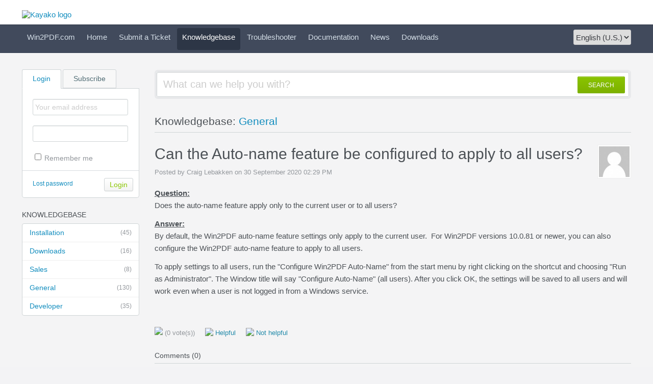

--- FILE ---
content_type: text/html; charset=UTF-8
request_url: https://helpdesk.win2pdf.com/index.php?/Knowledgebase/Article/View/234/3/can-the-auto-name-feature-be-configured-to-apply-to-all-users
body_size: 3401
content:
<!DOCTYPE HTML PUBLIC "-//W3C//DTD HTML 4.01//EN" "http://www.w3.org/TR/html4/strict.dtd">
<html>

  <head>

    <meta http-equiv="Content-Type" content="text/html; charset=UTF-8" />
    <meta http-equiv="X-UA-Compatible" content="IE=edge" />
    <title>Can the Auto-name feature be configured to apply to all users? - Powered by Kayako Help Desk Software</title>
    <meta name="KEYWORDS" content="Home" />
    <!-- <meta name="description" content="DISPLAY SOME KB STUFF OR NEWS HERE" /> -->
    <meta name="robots" content="index,follow" />
    <meta http-equiv="X-Frame-Options" content="SAMEORIGIN" />

    <link rel="icon" href="https://helpdesk.win2pdf.com/favicon.ico" type="image/x-icon"/>
	    <link rel="alternate" type="application/rss+xml" title="RSS" href="https://helpdesk.win2pdf.com/rss/index.php?/News/Feed" />
	
	<script language="Javascript" type="text/javascript">
	var _themePath = "https://helpdesk.win2pdf.com/__swift/themes/client/";
	var _swiftPath = "https://helpdesk.win2pdf.com/";
	var _baseName = "https://helpdesk.win2pdf.com/index.php?";
	var datePickerDefaults = {showOn: "both", buttonImage: "https://helpdesk.win2pdf.com/__swift/themes/client/images/icon_calendar.gif", changeMonth: true, changeYear: true, buttonImageOnly: true, dateFormat: 'mm/dd/yy'};
	</script>

	<link rel="stylesheet" type="text/css" media="all" href="https://helpdesk.win2pdf.com/index.php?/Core/Default/Compressor/css" />
	<script type="text/javascript" src="https://helpdesk.win2pdf.com/index.php?/Core/Default/Compressor/js"></script>
	<script language="Javascript" type="text/javascript">
	SWIFT.Setup('/knowledgebase/article/View/234/3/can-the-auto-name-feature-be-configured-to-apply-to-all-users', {"basename":"https:\/\/helpdesk.win2pdf.com\/index.php?","interfacepath":"https:\/\/helpdesk.win2pdf.com\/","swiftpath":"https:\/\/helpdesk.win2pdf.com\/","ip":false,"themepath":"https:\/\/helpdesk.win2pdf.com\/__swift\/themes\/client\/","themepathinterface":"https:\/\/helpdesk.win2pdf.com\/__swift\/themes\/client\/","themepathglobal":"https:\/\/helpdesk.win2pdf.com\/__swift\/themes\/__global\/","version":"4.70.2","product":"case"});
	</script>
  </head>


  <body class="bodymain">
	<div id="main">
		<div id="topbanner">
			<div class="innerwrapper">
      			<a href="https://helpdesk.win2pdf.com/index.php?"><img border="0" src="https://helpdesk.win2pdf.com/__swift/files/file_lkdckdlnxqiebdp.png" alt="Kayako logo" id="logo" /></a>
			</div>
      	</div>

      	<div id="toptoolbar">
      		<div class="innerwrapper">
		        <span id="toptoolbarrightarea">
					<select class="swiftselect" name="languageid" id="languageid" onchange="javascript: LanguageSwitch(false);">
																		<option value="1" selected>English (U.S.)</option>
						
																		<option value="2">Deutsch (DE)</option>
						
												
																		<option value="4">Español (ES)</option>
						
																		<option value="5">Français</option>
						
												
												
												
												
												
												
												
												
												
																		<option value="15">Nederlands</option>
						
												
												
												
												
												
												
												
												
												
												
												
												
												
												
												
												
												
												
												
												
												
												
												
												
												
												
												
												
												
												
												
												
												
												
						
					</select>
		        </span>

	        	<ul id="toptoolbarlinklist">
                                                            <li><a class="toptoolbarlink" href="https://www.win2pdf.com" title="Win2PDF.com">Win2PDF.com</a></li>
                    
                                                            <li><a class="toptoolbarlink" href="https://helpdesk.win2pdf.com/index.php?/Core/Default/Index" title="Home">Home</a></li>
                    
                                                            <li><a class="toptoolbarlink" href="https://helpdesk.win2pdf.com/index.php?/Tickets/Submit" title="Submit a Ticket">Submit a Ticket</a></li>
                    
                                                            <li class="current"><a class="toptoolbarlink" href="https://helpdesk.win2pdf.com/index.php?/Knowledgebase/List" title="Knowledgebase">Knowledgebase</a></li>
                    
                                                            <li><a class="toptoolbarlink" href="https://helpdesk.win2pdf.com/index.php?/Troubleshooter/List" title="Troubleshooter">Troubleshooter</a></li>
                    
                                                            <li><a class="toptoolbarlink" href="http://www.win2pdf.com/doc/" title="Documentation">Documentation</a></li>
                    
                                                            <li><a class="toptoolbarlink" href="https://helpdesk.win2pdf.com/index.php?/News/List" title="News">News</a></li>
                    
                                                            <li><a class="toptoolbarlink" href="https://helpdesk.win2pdf.com/index.php?/Knowledgebase/List/Index/17" title="Downloads">Downloads</a></li>
                    
                    
	        	</ul>
	        </div>
      	</div>

      	<div id="maincore">
			<div class="innerwrapper">
        	    <div id="maincoreleft">
 					<div id="leftloginsubscribebox">
              			
							<form method="post" action="https://helpdesk.win2pdf.com/index.php?/Base/User/Login" name="LoginForm">
								<div class="tabrow" id="leftloginsubscribeboxtabs"><a id="leftloginsubscribeboxlogintab" href="javascript:void(0);" onclick="ActivateLoginTab();" class="atab"><span class="tableftgap">&nbsp;</span><span class="tabbulk"><span class="tabtext" title="Login">Login</span></span></a><a id="leftloginsubscribeboxsubscribetab" href="javascript: void(0);" onclick="javascript: ActivateSubscribeTab();" class="atab inactive"><span class="tableftgap">&nbsp;</span><span class="tabbulk"><span class="tabtext" title="Subscribe">Subscribe</span></span></a></div>
								<div id="leftloginbox" class="switchingpanel active">
									<input type="hidden" name="_redirectAction" value="/Knowledgebase/Article/View/234/3/can-the-auto-name-feature-be-configured-to-apply-to-all-users" />
									<input type="hidden" name="_csrfhash" value="10dhuwyekavu6x1n98oq5x4vg4qn4x83" />
									<div class="inputframe zebraeven"><input class="loginstyledlabel" value="Your email address" onfocus="javascript: ResetLabel(this, 'Your email address', 'loginstyled');" name="scemail" type="text"></div>
									<div class="inputframe zebraodd"><input class="loginstyled" value="" name="scpassword" type="password" autocomplete="off"></div>
									<div class="inputframe zebraeven"><input id="leftloginboxrememberme" name="rememberme" value="1" type="checkbox"><label for="leftloginboxrememberme"><span id="leftloginboxremembermetext">Remember me</span></label></div>
									<hr class="vdivider">
									<div id="logintext"><a href="https://helpdesk.win2pdf.com/index.php?/Base/UserLostPassword/Index" title="Lost password">Lost password</a></div>
									<div id="loginsubscribebuttons"><input class="rebutton" value="Login" type="submit" title="Login" /></div>
								</div>
							</form>

              			    
								<form method="post" action="https://helpdesk.win2pdf.com/index.php?/News/Subscriber/Subscribe" name="SubscribeForm">
								<input type="hidden" name="_csrfhash" value="10dhuwyekavu6x1n98oq5x4vg4qn4x83" />
									<div id="leftsubscribebox" class="switchingpanel">
										<div class="inputframe zebraeven"><input class="emailstyledlabel" value="Your email address" onfocus="javascript: ResetLabel(this, 'Your email address', 'emailstyled');" name="subscribeemail" type="text"></div>
										<hr class="vdivider">
										<div id="logintext">&nbsp;</div>
										<div id="loginsubscribebuttons"><input class="rebutton" value="Submit" type="submit"></div>
									</div>
								</form>
  						    
              			
            		</div>

		  		    

				    						<div class="leftnavboxbox">
							<div class="leftnavboxtitle"><span class="leftnavboxtitleleftgap">&nbsp;</span><span class="leftnavboxtitlebulk"><span class="leftnavboxtitletext">Knowledgebase</span></span></div>
							<div class="leftnavboxcontent">
																	<a class="zebraeven" href="https://helpdesk.win2pdf.com/index.php?/Knowledgebase/List/Index/1/installation"><span class="graytext">(45)</span>Installation</a>
																	<a class="zebraeven" href="https://helpdesk.win2pdf.com/index.php?/Knowledgebase/List/Index/17/downloads"><span class="graytext">(16)</span>Downloads</a>
																	<a class="zebraeven" href="https://helpdesk.win2pdf.com/index.php?/Knowledgebase/List/Index/2/sales"><span class="graytext">(8)</span>Sales</a>
																	<a class="zebraeven" href="https://helpdesk.win2pdf.com/index.php?/Knowledgebase/List/Index/3/general"><span class="graytext">(130)</span>General</a>
																	<a class="zebraeven" href="https://helpdesk.win2pdf.com/index.php?/Knowledgebase/List/Index/4/developer"><span class="graytext">(35)</span>Developer</a>
								
							</div>
						</div>
				    

				    
                </div>

	            <div id="maincorecontent">
					<!--
					<div id="breadcrumbbar">
						<span class="breadcrumb lastcrumb">Home</span>
					</div>
					-->

	                <form method="post" id="searchform" action="https://helpdesk.win2pdf.com/index.php?/Base/Search/Index" name="SearchForm">
						<div class="searchboxcontainer">
							<div class="searchbox">
								<span class="searchbuttoncontainer">
									<a class="searchbutton" href="javascript: void(0);" onclick="$('#searchform').submit();"><span></span>SEARCH</a>
								</span>
								<span class="searchinputcontainer"><input type="text" name="searchquery" class="searchquery" onclick="javascript: if ($(this).val() == 'What can we help you with?' || $(this).val() == 'What can we help you with?') { $(this).val('').addClass('searchqueryactive'); }" value="What can we help you with?" /></span>
							</div>
						</div>
					</form>

					<!-- BEGIN DIALOG PROCESSING -->
					
					<div class="boxcontainer">
			<div class="boxcontainerlabel">Knowledgebase: <a href="https://helpdesk.win2pdf.com/index.php?/Knowledgebase/List/Index/3">General</a></div>

			<div class="boxcontainercontent">
				<table width="100%" cellpadding="0" cellspacing="0" border="0" class = "containercontenttable">
					<tr>
						<td valign="top" colspan="2">
							<div class="kbavatar"><img src="https://helpdesk.win2pdf.com/index.php?/Base/StaffProfile/DisplayAvatar/5/4f54b7c6904b59afe35f766cc2604733/60" align="absmiddle" border="0" /></div>
							<div class="kbtitle"><span class="kbtitlemain">Can the Auto-name feature be configured to apply to all users?</span></div>
							<div class="kbinfo">Posted by Craig Lebakken on 30 September 2020 02:29 PM</div>
						</td>
					</tr>
					<tr><td colspan="2" class="kbcontents">
						<p><strong><span style="text-decoration: underline;">Question:</span></strong><br />Does the auto-name feature apply only to the current user or to all users?</p>
<p><strong><span style="text-decoration: underline;">Answer:</span></strong><br />By default, the Win2PDF auto-name feature settings only apply to the current user.&nbsp; For Win2PDF versions 10.0.81 or newer, you can also configure the Win2PDF auto-name feature to apply to all users.</p>
<p>To apply settings to all users, run the "Configure Win2PDF Auto-Name" from the start menu by right clicking on the shortcut and choosing "Run as Administrator". The Window title will say "Configure Auto-Name" (all users). After you click OK, the settings will be saved to all users and will work even when a user is not logged in from a Windows service.</p>
<p>&nbsp;</p>
					</td></tr>
					<tr>
					<td colspan="2">

					


										<div id="kbratingcontainer">
					<div class="kbrating">
			<div class="kbratingstars"><img src="https://helpdesk.win2pdf.com/__swift/themes/client/images/icon_star_0.gif" align="absmiddle" border="0" /><span> (0 vote(s))</span></div>
						<div class="kbratinghelpful" onclick="javascript: ArticleHelpful('234');"><img src="https://helpdesk.win2pdf.com/__swift/themes/client/images/icon_thumbsup.gif" align="absmiddle" border="0" /> Helpful</div><div class="kbratingnothelpful" onclick="javascript: ArticleNotHelpful('234');"><img src="https://helpdesk.win2pdf.com/__swift/themes/client/images/icon_thumbdown.gif" align="absmiddle" border="0" /> Not helpful</div>
			
			</div>
					</div>
					
					<hr class="kbhr" /></td>
					</tr>
				</table>

								<div class="commentslabel">Comments (0)</div>
			<div id="commentscontainer">
			
			

			<div id="commentparent">
				
			</div>
			</div>
				
			</div>
			</div><script type="text/javascript"> $(function(){ $('.dialogerror, .dialoginfo, .dialogalert').fadeIn('slow');$("form").bind("submit", function(e){$(this).find("input:submit").attr("disabled", "disabled");});});</script></div>
				<script type="text/javascript" >try {if (top.location.hostname != self.location.hostname) { throw 1; }} catch (e) { top.location.href = self.location.href; }</script>
				<div id="bottomfooter" class="bottomfooterpadding"><a href="http://www.kayako.com" target="_blank" class="bottomfooterlink">Help Desk Software</a> by Kayako</div>
			</div>
		</div>
<div style="width: 50%; margin: 0 auto;">

<p class="textSmall" style="text-align: left;">Copyright 2000-2018 &copy; Dane Prairie Systems LLC. All Rights Reserved.
<a href="http://www.win2pdf.com/company/company.htm" target="_top">About Us</a> | <a href="http://www.win2pdf.com/privacy-policy.htm" target="_top">Privacy Policy</a> | <a href="http://www.pdfblog.com" target="_top">PDF Blog</a> | <a href="http://www.win2pdf.com/sitemap.htm" target="_top">Site Map</a></p>

	</div>
  </body>
</html>

--- FILE ---
content_type: text/css
request_url: https://helpdesk.win2pdf.com/index.php?/Core/Default/Compressor/css
body_size: 17245
content:
/* CSS - CORE (15 Aug 2023 08:36:57 AM) */


/* ./__swift/javascript/__global/core/jqueryui/custom-theme/jquery-ui-1.7.2.custom.css */
.ui-helper-hidden { display:none; }
.ui-helper-hidden-accessible {
  position:absolute;
  left:-99999999px;
}
.ui-helper-reset {
  margin:0;
  padding:0;
  border:0;
  outline:0;
  line-height:1.3;
  text-decoration:none;
  font-size:100%;
  list-style:none;
}
.ui-helper-clearfix:after {
  content:".";
  display:block;
  height:0;
  clear:both;
  visibility:hidden;
}
.ui-helper-clearfix { display:inline-block; }
* html .ui-helper-clearfix { height:1%; }
.ui-helper-clearfix { display:block; }
.ui-helper-zfix {
  width:100%;
  height:100%;
  top:0;
  left:0;
  position:absolute;
  opacity:0;
  filter:Alpha(Opacity=0);
}
.ui-state-disabled { cursor:default !important; }
.ui-icon {
  display:block;
  text-indent:-99999px;
  overflow:hidden;
  background-repeat:no-repeat;
}
.ui-widget-overlay {
  position:absolute;
  top:0;
  left:0;
  width:100%;
  height:100%;
}
.ui-widget { font-size:13px; }
.ui-widget .ui-widget { font-size:1em; }
.ui-widget-content { background-color:transparent; }
.ui-widget-content .ui-widget-content {
  border:0;
  background-color:#fff !important;
  color:#222;
}
.ui-widget-content a { color:#222; }
.ui-widget-header {
  border:1px solid #ddd;
  color:#222;
  font-weight:600;
}
.ui-widget-header a { color:#222; }
.ui-state-default, .ui-widget-content .ui-state-default {
  border:1px solid #dbdde1;
  font-weight:normal;
  color:#555;
  outline:none;
  position:relative !important;
  background-color:#f4f5f5;
}
.ui-state-default a, .ui-state-default a:link, .ui-state-default a:visited {
  color:#555;
  text-decoration:none;
  outline:none;
}
.ui-state-hover, .ui-widget-content .ui-state-hover, .ui-state-focus, .ui-widget-content .ui-state-focus {
  border:1px solid #ddd;
  background-color:#f9f9f9;
  font-weight:normal;
  color:#212121;
  outline:none;
}
.ui-state-hover a, .ui-state-hover a:hover {
  color:#212121;
  text-decoration:none;
  outline:none;
}
.ui-state-active, .ui-widget-content .ui-state-active {
  border:1px solid #ddd;
  background-color:#fff;
  font-weight:normal;
  color:#333;
  outline:none;
}
.ui-state-active a, .ui-state-active a:link, .ui-state-active a:visited {
  color:#212121;
  outline:none;
  text-decoration:none;
}
.ui-widget :active { outline:none; }
.ui-state-highlight, .ui-widget-content .ui-state-highlight {
  border:1px solid #fcefa1;
  background:#fbf9ee url(https://helpdesk.win2pdf.com/__swift/javascript/__global/core/jqueryui/custom-theme/images/ui-bg_glass_55_fbf9ee_1x400.png) 50% 50% repeat-x;
  color:#363636;
}
.ui-state-highlight a, .ui-widget-content .ui-state-highlight a { color:#363636; }
.ui-state-error, .ui-widget-content .ui-state-error {
  border:1px solid #cd0a0a;
  background:#fef1ec url(https://helpdesk.win2pdf.com/__swift/javascript/__global/core/jqueryui/custom-theme/images/ui-bg_inset-soft_95_fef1ec_1x100.png) 50% bottom repeat-x;
  color:#cd0a0a;
}
.ui-state-error a, .ui-widget-content .ui-state-error a { color:#cd0a0a; }
.ui-state-error-text, .ui-widget-content .ui-state-error-text { color:#cd0a0a; }
.ui-priority-primary, .ui-widget-content .ui-priority-primary { font-weight:600; }
.ui-priority-secondary, .ui-widget-content .ui-priority-secondary {
  opacity:.7;
  filter:1;
  font-weight:normal;
}
.ui-state-disabled, .ui-widget-content .ui-state-disabled {
  opacity:.35;
  filter:1;
  background-image:none;
}
.ui-icon {
  width:16px;
  height:16px;
  background-image:url(https://helpdesk.win2pdf.com/__swift/javascript/__global/core/jqueryui/custom-theme/images/ui-icons_222222_256x240.png);
}
.ui-widget-content .ui-icon { background-image:url(https://helpdesk.win2pdf.com/__swift/javascript/__global/core/jqueryui/custom-theme/images/ui-icons_222222_256x240.png); }
.ui-widget-header .ui-icon { background-image:url(https://helpdesk.win2pdf.com/__swift/javascript/__global/core/jqueryui/custom-theme/images/ui-icons_c0b197_256x240.png); }
.ui-state-default .ui-icon { background-image:url(https://helpdesk.win2pdf.com/__swift/javascript/__global/core/jqueryui/custom-theme/images/ui-icons_c0b197_256x240.png); }
.ui-state-hover .ui-icon, .ui-state-focus .ui-icon { background-image:url(https://helpdesk.win2pdf.com/__swift/javascript/__global/core/jqueryui/custom-theme/images/ui-icons_c0b197_256x240.png); }
.ui-state-active .ui-icon { background-image:url(https://helpdesk.win2pdf.com/__swift/javascript/__global/core/jqueryui/custom-theme/images/ui-icons_c0b197_256x240.png); }
.ui-state-highlight .ui-icon { background-image:url(https://helpdesk.win2pdf.com/__swift/javascript/__global/core/jqueryui/custom-theme/images/ui-icons_2e83ff_256x240.png); }
.ui-state-error .ui-icon, .ui-state-error-text .ui-icon { background-image:url(https://helpdesk.win2pdf.com/__swift/javascript/__global/core/jqueryui/custom-theme/images/ui-icons_cd0a0a_256x240.png); }
.ui-icon-carat-1-n { background-position:0 0; }
.ui-icon-carat-1-ne { background-position:-16px 0; }
.ui-icon-carat-1-e { background-position:-32px 0; }
.ui-icon-carat-1-se { background-position:-48px 0; }
.ui-icon-carat-1-s { background-position:-64px 0; }
.ui-icon-carat-1-sw { background-position:-80px 0; }
.ui-icon-carat-1-w { background-position:-96px 0; }
.ui-icon-carat-1-nw { background-position:-112px 0; }
.ui-icon-carat-2-n-s { background-position:-128px 0; }
.ui-icon-carat-2-e-w { background-position:-144px 0; }
.ui-icon-triangle-1-n { background-position:0 -16px; }
.ui-icon-triangle-1-ne { background-position:-16px -16px; }
.ui-icon-triangle-1-e { background-position:-32px -16px; }
.ui-icon-triangle-1-se { background-position:-48px -16px; }
.ui-icon-triangle-1-s { background-position:-64px -16px; }
.ui-icon-triangle-1-sw { background-position:-80px -16px; }
.ui-icon-triangle-1-w { background-position:-96px -16px; }
.ui-icon-triangle-1-nw { background-position:-112px -16px; }
.ui-icon-triangle-2-n-s { background-position:-128px -16px; }
.ui-icon-triangle-2-e-w { background-position:-144px -16px; }
.ui-icon-arrow-1-n { background-position:0 -32px; }
.ui-icon-arrow-1-ne { background-position:-16px -32px; }
.ui-icon-arrow-1-e { background-position:-32px -32px; }
.ui-icon-arrow-1-se { background-position:-48px -32px; }
.ui-icon-arrow-1-s { background-position:-64px -32px; }
.ui-icon-arrow-1-sw { background-position:-80px -32px; }
.ui-icon-arrow-1-w { background-position:-96px -32px; }
.ui-icon-arrow-1-nw { background-position:-112px -32px; }
.ui-icon-arrow-2-n-s { background-position:-128px -32px; }
.ui-icon-arrow-2-ne-sw { background-position:-144px -32px; }
.ui-icon-arrow-2-e-w { background-position:-160px -32px; }
.ui-icon-arrow-2-se-nw { background-position:-176px -32px; }
.ui-icon-arrowstop-1-n { background-position:-192px -32px; }
.ui-icon-arrowstop-1-e { background-position:-208px -32px; }
.ui-icon-arrowstop-1-s { background-position:-224px -32px; }
.ui-icon-arrowstop-1-w { background-position:-240px -32px; }
.ui-icon-arrowthick-1-n { background-position:0 -48px; }
.ui-icon-arrowthick-1-ne { background-position:-16px -48px; }
.ui-icon-arrowthick-1-e { background-position:-32px -48px; }
.ui-icon-arrowthick-1-se { background-position:-48px -48px; }
.ui-icon-arrowthick-1-s { background-position:-64px -48px; }
.ui-icon-arrowthick-1-sw { background-position:-80px -48px; }
.ui-icon-arrowthick-1-w { background-position:-96px -48px; }
.ui-icon-arrowthick-1-nw { background-position:-112px -48px; }
.ui-icon-arrowthick-2-n-s { background-position:-128px -48px; }
.ui-icon-arrowthick-2-ne-sw { background-position:-144px -48px; }
.ui-icon-arrowthick-2-e-w { background-position:-160px -48px; }
.ui-icon-arrowthick-2-se-nw { background-position:-176px -48px; }
.ui-icon-arrowthickstop-1-n { background-position:-192px -48px; }
.ui-icon-arrowthickstop-1-e { background-position:-208px -48px; }
.ui-icon-arrowthickstop-1-s { background-position:-224px -48px; }
.ui-icon-arrowthickstop-1-w { background-position:-240px -48px; }
.ui-icon-arrowreturnthick-1-w { background-position:0 -64px; }
.ui-icon-arrowreturnthick-1-n { background-position:-16px -64px; }
.ui-icon-arrowreturnthick-1-e { background-position:-32px -64px; }
.ui-icon-arrowreturnthick-1-s { background-position:-48px -64px; }
.ui-icon-arrowreturn-1-w { background-position:-64px -64px; }
.ui-icon-arrowreturn-1-n { background-position:-80px -64px; }
.ui-icon-arrowreturn-1-e { background-position:-96px -64px; }
.ui-icon-arrowreturn-1-s { background-position:-112px -64px; }
.ui-icon-arrowrefresh-1-w { background-position:-128px -64px; }
.ui-icon-arrowrefresh-1-n { background-position:-144px -64px; }
.ui-icon-arrowrefresh-1-e { background-position:-160px -64px; }
.ui-icon-arrowrefresh-1-s { background-position:-176px -64px; }
.ui-icon-arrow-4 { background-position:0 -80px; }
.ui-icon-arrow-4-diag { background-position:-16px -80px; }
.ui-icon-extlink { background-position:-32px -80px; }
.ui-icon-newwin { background-position:-48px -80px; }
.ui-icon-refresh { background-position:-64px -80px; }
.ui-icon-shuffle { background-position:-80px -80px; }
.ui-icon-transfer-e-w { background-position:-96px -80px; }
.ui-icon-transferthick-e-w { background-position:-112px -80px; }
.ui-icon-folder-collapsed { background-position:0 -96px; }
.ui-icon-folder-open { background-position:-16px -96px; }
.ui-icon-document { background-position:-32px -96px; }
.ui-icon-document-b { background-position:-48px -96px; }
.ui-icon-note { background-position:-64px -96px; }
.ui-icon-mail-closed { background-position:-80px -96px; }
.ui-icon-mail-open { background-position:-96px -96px; }
.ui-icon-suitcase { background-position:-112px -96px; }
.ui-icon-comment { background-position:-128px -96px; }
.ui-icon-person { background-position:-144px -96px; }
.ui-icon-print { background-position:-160px -96px; }
.ui-icon-trash { background-position:-176px -96px; }
.ui-icon-locked { background-position:-192px -96px; }
.ui-icon-unlocked { background-position:-208px -96px; }
.ui-icon-bookmark { background-position:-224px -96px; }
.ui-icon-tag { background-position:-240px -96px; }
.ui-icon-home { background-position:0 -112px; }
.ui-icon-flag { background-position:-16px -112px; }
.ui-icon-calendar { background-position:-32px -112px; }
.ui-icon-cart { background-position:-48px -112px; }
.ui-icon-pencil { background-position:-64px -112px; }
.ui-icon-clock { background-position:-80px -112px; }
.ui-icon-disk { background-position:-96px -112px; }
.ui-icon-calculator { background-position:-112px -112px; }
.ui-icon-zoomin { background-position:-128px -112px; }
.ui-icon-zoomout { background-position:-144px -112px; }
.ui-icon-search { background-position:-160px -112px; }
.ui-icon-wrench { background-position:-176px -112px; }
.ui-icon-gear { background-position:-192px -112px; }
.ui-icon-heart { background-position:-208px -112px; }
.ui-icon-star { background-position:-224px -112px; }
.ui-icon-link { background-position:-240px -112px; }
.ui-icon-cancel { background-position:0 -128px; }
.ui-icon-plus { background-position:-16px -128px; }
.ui-icon-plusthick { background-position:-32px -128px; }
.ui-icon-minus { background-position:-48px -128px; }
.ui-icon-minusthick { background-position:-64px -128px; }
.ui-icon-close { background-position:-80px -128px; }
.ui-icon-closethick { background-position:-96px -128px; }
.ui-icon-key { background-position:-112px -128px; }
.ui-icon-lightbulb { background-position:-128px -128px; }
.ui-icon-scissors { background-position:-144px -128px; }
.ui-icon-clipboard { background-position:-160px -128px; }
.ui-icon-copy { background-position:-176px -128px; }
.ui-icon-contact { background-position:-192px -128px; }
.ui-icon-image { background-position:-208px -128px; }
.ui-icon-video { background-position:-224px -128px; }
.ui-icon-script { background-position:-240px -128px; }
.ui-icon-alert { background-position:0 -144px; }
.ui-icon-info { background-position:-16px -144px; }
.ui-icon-notice { background-position:-32px -144px; }
.ui-icon-help { background-position:-48px -144px; }
.ui-icon-check { background-position:-64px -144px; }
.ui-icon-bullet { background-position:-80px -144px; }
.ui-icon-radio-off { background-position:-96px -144px; }
.ui-icon-radio-on { background-position:-112px -144px; }
.ui-icon-pin-w { background-position:-128px -144px; }
.ui-icon-pin-s { background-position:-144px -144px; }
.ui-icon-play { background-position:0 -160px; }
.ui-icon-pause { background-position:-16px -160px; }
.ui-icon-seek-next { background-position:-32px -160px; }
.ui-icon-seek-prev { background-position:-48px -160px; }
.ui-icon-seek-end { background-position:-64px -160px; }
.ui-icon-seek-start { background-position:-80px -160px; }
.ui-icon-seek-first { background-position:-80px -160px; }
.ui-icon-stop { background-position:-96px -160px; }
.ui-icon-eject { background-position:-112px -160px; }
.ui-icon-volume-off { background-position:-128px -160px; }
.ui-icon-volume-on { background-position:-144px -160px; }
.ui-icon-power { background-position:0 -176px; }
.ui-icon-signal-diag { background-position:-16px -176px; }
.ui-icon-signal { background-position:-32px -176px; }
.ui-icon-battery-0 { background-position:-48px -176px; }
.ui-icon-battery-1 { background-position:-64px -176px; }
.ui-icon-battery-2 { background-position:-80px -176px; }
.ui-icon-battery-3 { background-position:-96px -176px; }
.ui-icon-circle-plus { background-position:0 -192px; }
.ui-icon-circle-minus { background-position:-16px -192px; }
.ui-icon-circle-close { background-position:-32px -192px; }
.ui-icon-circle-triangle-e { background-position:-48px -192px; }
.ui-icon-circle-triangle-s { background-position:-64px -192px; }
.ui-icon-circle-triangle-w { background-position:-80px -192px; }
.ui-icon-circle-triangle-n { background-position:-96px -192px; }
.ui-icon-circle-arrow-e { background-position:-112px -192px; }
.ui-icon-circle-arrow-s { background-position:-128px -192px; }
.ui-icon-circle-arrow-w { background-position:-144px -192px; }
.ui-icon-circle-arrow-n { background-position:-160px -192px; }
.ui-icon-circle-zoomin { background-position:-176px -192px; }
.ui-icon-circle-zoomout { background-position:-192px -192px; }
.ui-icon-circle-check { background-position:-208px -192px; }
.ui-icon-circlesmall-plus { background-position:0 -208px; }
.ui-icon-circlesmall-minus { background-position:-16px -208px; }
.ui-icon-circlesmall-close { background-position:-32px -208px; }
.ui-icon-squaresmall-plus { background-position:-48px -208px; }
.ui-icon-squaresmall-minus { background-position:-64px -208px; }
.ui-icon-squaresmall-close { background-position:-80px -208px; }
.ui-icon-grip-dotted-vertical { background-position:0 -224px; }
.ui-icon-grip-dotted-horizontal { background-position:-16px -224px; }
.ui-icon-grip-solid-vertical { background-position:-32px -224px; }
.ui-icon-grip-solid-horizontal { background-position:-48px -224px; }
.ui-icon-gripsmall-diagonal-se { background-position:-64px -224px; }
.ui-icon-grip-diagonal-se { background-position:-80px -224px; }
.ui-corner-tl {
  -moz-border-radius-topleft:4px;
  -webkit-border-top-left-radius:4px;
  border-top-left-radius:4px;
}
.ui-corner-tr {
  -moz-border-radius-topright:4px;
  -webkit-border-top-right-radius:4px;
  border-top-right-radius:4px;
}
.ui-corner-bl {
  -moz-border-radius-bottomleft:4px;
  -webkit-border-bottom-left-radius:4px;
  border-bottom-left-radius:4px;
}
.ui-corner-br {
  -moz-border-radius-bottomright:4px;
  -webkit-border-bottom-right-radius:4px;
  border-bottom-right-radius:4px;
}
.ui-corner-top {
  -moz-border-radius-topleft:4px;
  -webkit-border-top-left-radius:4px;
  border-top-left-radius:4px;
  -moz-border-radius-topright:4px;
  -webkit-border-top-right-radius:4px;
  border-top-right-radius:4px;
}
.ui-corner-bottom {
  -moz-border-radius-bottomleft:4px;
  -webkit-border-bottom-left-radius:4px;
  border-bottom-left-radius:4px;
  -moz-border-radius-bottomright:4px;
  -webkit-border-bottom-right-radius:4px;
  border-bottom-right-radius:4px;
}
.ui-corner-right {
  -moz-border-radius-topright:4px;
  -webkit-border-top-right-radius:4px;
  border-top-right-radius:4px;
  -moz-border-radius-bottomright:4px;
  -webkit-border-bottom-right-radius:4px;
  border-bottom-right-radius:4px;
}
.ui-corner-left {
  -moz-border-radius-topleft:4px;
  -webkit-border-top-left-radius:4px;
  border-top-left-radius:4px;
  -moz-border-radius-bottomleft:4px;
  -webkit-border-bottom-left-radius:4px;
  border-bottom-left-radius:4px;
}
.ui-corner-all {
  -moz-border-radius:4px;
  -webkit-border-radius:4px;
  border-radius:4px;
}
.ui-widget-overlay {
  background:#000;
  opacity:.20;
  filter:Alpha(Opacity=20);
}
.ui-widget-shadow {
  margin:-8px 0 0 -8px;
  padding:8px;
  background:#d0d0d0 url(https://helpdesk.win2pdf.com/__swift/javascript/__global/core/jqueryui/custom-theme/images/ui-bg_flat_0_d9ceba_40x100.png) 50% 50% repeat-x;
  opacity:.30;
  filter:Alpha(Opacity=30);
  -moz-border-radius:8px;
  -webkit-border-radius:8px;
  border-radius:8px;
}
.ui-resizable { position:relative; }
.ui-resizable-handle {
  position:absolute;
  font-size:0.1px;
  z-index:99999;
  display:block;
  background-image:url(https://helpdesk.win2pdf.com/__swift/javascript/__global/core/jqueryui/custom-theme/images/border_sprite.png);
}
.ui-resizable-disabled .ui-resizable-handle, .ui-resizable-autohide .ui-resizable-handle { display:none; }
.ui-resizable-n {
  cursor:n-resize;
  height:10px;
  width:100%;
  top:-10px;
  left:0px;
  background-position:0 -40px;
}
.ui-resizable-s {
  cursor:s-resize;
  height:10px;
  width:100%;
  bottom:-10px;
  left:0px;
  background-position:0 -40px;
}
.ui-resizable-e {
  cursor:e-resize;
  width:10px;
  right:-10px;
  top:0px;
  height:100%;
  background-position:-10px 0;
}
.ui-resizable-w {
  cursor:w-resize;
  width:10px;
  left:-10px;
  top:0px;
  height:100%;
  background-position:-10px 0;
}
.ui-resizable-se {
  cursor:se-resize;
  width:10px;
  height:10px;
  right:-10px;
  bottom:-10px;
  background-position:0 -30px !important;
  background-image:url(https://helpdesk.win2pdf.com/__swift/javascript/__global/core/jqueryui/custom-theme/images/border_sprite.png) !important;
}
.ui-resizable-sw {
  cursor:sw-resize;
  width:10px;
  height:10px;
  left:-10px;
  bottom:-10px;
  background-position:0 -20px;
}
.ui-resizable-nw {
  cursor:nw-resize;
  width:10px;
  height:10px;
  left:-10px;
  top:-10px;
  background-position:0 0;
}
.ui-resizable-ne {
  cursor:ne-resize;
  width:10px;
  height:10px;
  right:-10px;
  top:-10px;
  background-position:0 -10px;
}
.ui-accordion .ui-accordion-header {
  cursor:pointer;
  position:relative;
  margin-top:1px;
  zoom:1;
}
.ui-accordion .ui-accordion-li-fix { display:inline; }
.ui-accordion .ui-accordion-header-active { border-bottom:0 !important; }
.ui-accordion .ui-accordion-header a {
  display:block;
  font-size:1em;
  padding:.5em .5em .5em .7em;
}
.ui-accordion-icons .ui-accordion-header a { padding-left:2.2em; }
.ui-accordion .ui-accordion-header .ui-icon {
  position:absolute;
  left:.5em;
  top:50%;
  margin-top:-8px;
}
.ui-accordion .ui-accordion-content {
  padding:1em 2.2em;
  border-top:0;
  margin-top:-2px;
  position:relative;
  top:1px;
  margin-bottom:2px;
  overflow:auto;
  display:none;
  zoom:1;
}
.ui-accordion .ui-accordion-content-active { display:block; }
.ui-autocomplete {
  position:absolute;
  cursor:default;
}
.ui-autocomplete-loading { background:white url(https://helpdesk.win2pdf.com/__swift/javascript/__global/core/jqueryui/custom-theme/'images/ui-anim_basic_16x16.gif') right center no-repeat; }
* html .ui-autocomplete { width:1px; }
.ui-button {
  display:inline-block;
  position:relative;
  padding:0;
  margin-right:.1em;
  text-decoration:none !important;
  cursor:pointer;
  text-align:center;
  zoom:1;
  overflow:visible;
}
.ui-button-icon-only { width:2.2em; }
button.ui-button-icon-only { width:2.4em; }
.ui-button-icons-only { width:3.4em; }
button.ui-button-icons-only { width:3.7em; }
.ui-button .ui-button-text {
  display:block;
  line-height:1.4;
}
.ui-button-text-only .ui-button-text { padding:.4em 1em; }
.ui-button-icon-only .ui-button-text, .ui-button-icons-only .ui-button-text {
  padding:.4em;
  text-indent:-9999999px;
}
.ui-button-text-icon .ui-button-text, .ui-button-text-icons .ui-button-text { padding:.4em 1em .4em 2.1em; }
.ui-button-text-icons .ui-button-text {
  padding-left:2.1em;
  padding-right:2.1em;
}
input.ui-button { padding:.4em 1em; }
.ui-button-icon-only .ui-icon, .ui-button-text-icon .ui-icon, .ui-button-text-icons .ui-icon, .ui-button-icons-only .ui-icon {
  position:absolute;
  top:50%;
  margin-top:-8px;
}
.ui-button-icon-only .ui-icon {
  left:50%;
  margin-left:-8px;
}
.ui-button-text-icon .ui-button-icon-primary, .ui-button-text-icons .ui-button-icon-primary, .ui-button-icons-only .ui-button-icon-primary { left:.5em; }
.ui-button-text-icons .ui-button-icon-secondary, .ui-button-icons-only .ui-button-icon-secondary { right:.5em; }
.ui-buttonset { margin-right:7px; }
.ui-buttonset .ui-button {
  margin-left:0;
  margin-right:-.3em;
}
button.ui-button::-moz-focus-inner {
  border:0;
  padding:0;
}
.ui-dialog {
  position:absolute;
  -moz-border-radius:0px;
  -webkit-border-radius:0px;
  border-radius:0px;
  background-color:#f7f7f8;
}
.ui-dialog .ui-dialog-titlebar {
  padding:.3em .3em .3em 1em;
  position:relative;
  -moz-border-radius:0px;
  -webkit-border-radius:0px;
  border-radius:0px;
  border:0px;
  border-bottom:1px solid #ddd;
}
.ui-dialog .ui-dialog-title {
  float:left;
  margin:.1em 0 .2em;
  font-weight:normal;
  padding-top:2px;
  -moz-border-radius:0px;
  -webkit-border-radius:0px;
  border-radius:0px;
}
.ui-dialog .ui-dialog-titlebar-close {
  position:absolute;
  right:.3em;
  top:50%;
  width:19px;
  margin:-10px 0 0 0;
  padding:1px;
  height:18px;
}
.ui-dialog .ui-dialog-titlebar-close span {
  display:block;
  margin:1px;
}
.ui-dialog .ui-dialog-titlebar-close:hover, .ui-dialog .ui-dialog-titlebar-close:focus { padding:0; }
.ui-dialog .ui-dialog-content {
  border:0;
  background:#fff;
  overflow:auto;
  zoom:1;
  margin-left:-1px;
  -moz-border-radius:0px;
  -webkit-border-radius:0px;
  border-radius:0px;
}
.ui-dialog .ui-dialog-buttonpane {
  text-align:left;
  border-width:1px 0 0 0;
  background-image:none;
  margin:.5em 0 0 0;
  padding:.3em 1em .5em .4em;
}
.ui-dialog .ui-dialog-buttonpane button {
  float:right;
  margin:.5em .4em .5em 0;
  cursor:pointer;
  padding:.2em .6em .3em .6em;
  line-height:1.4em;
  width:auto;
  overflow:visible;
}
.ui-draggable .ui-dialog-titlebar { cursor:move; }
.ui-slider {
  position:relative;
  text-align:left;
}
.ui-slider .ui-slider-handle {
  position:absolute;
  z-index:2;
  width:1.2em;
  height:1.2em;
  cursor:default;
}
.ui-slider .ui-slider-range {
  position:absolute;
  z-index:1;
  font-size:.7em;
  display:block;
  border:0;
}
.ui-slider-horizontal { height:.8em; }
.ui-slider-horizontal .ui-slider-handle {
  top:-.3em;
  margin-left:-.6em;
}
.ui-slider-horizontal .ui-slider-range {
  top:0;
  height:100%;
}
.ui-slider-horizontal .ui-slider-range-min { left:0; }
.ui-slider-horizontal .ui-slider-range-max { right:0; }
.ui-slider-vertical {
  width:.8em;
  height:100px;
}
.ui-slider-vertical .ui-slider-handle {
  left:-.3em;
  margin-left:0;
  margin-bottom:-.6em;
}
.ui-slider-vertical .ui-slider-range {
  left:0;
  width:100%;
}
.ui-slider-vertical .ui-slider-range-min { bottom:0; }
.ui-slider-vertical .ui-slider-range-max { top:0; }
.ui-tabs {
  position:relative;
  zoom:1;
  -moz-border-radius:0px;
  -webkit-border-radius:0px;
  border-radius:0px;
  border:0px;
}
.ui-tabs .ui-tabs-nav { margin:0; }
.ui-tabs .ui-tabs-nav {
  list-style:none;
  position:relative;
  padding:4px 0px 0;
  border-radius:0px;
  border:0px;
  border-bottom:1px solid #ddd;
  white-space:nowrap;
}
.ui-tabs .ui-tabs-nav li {
  position:relative;
  font-size:13px;
  float:left;
  margin:0 3px -1px 0;
  padding:4px 5px 2px 5px;
  border:1px solid #ddd;
}
.ui-tabs .ui-tabs-nav li a {
  float:left;
  text-decoration:none;
  padding:5px 13px;
}
.ui-tabs .ui-tabs-nav li.ui-tabs-selected { border-bottom:1px solid #fff; }
.ui-tabs .ui-tabs-nav li.ui-tabs-selected a, .ui-tabs .ui-tabs-nav li.ui-state-disabled a, .ui-tabs .ui-tabs-nav li.ui-state-processing a { cursor:text; }
.ui-tabs .ui-tabs-nav li a, .ui-tabs.ui-tabs-collapsible .ui-tabs-nav li.ui-tabs-selected a { cursor:pointer; }
.ui-tabs .ui-tabs-panel {
  display:block;
  border-width:0;
  background:none;
  -moz-border-radius:0px;
  -webkit-border-radius:0px;
  border-radius:0px;
  border:1px solid #ddd;
  border-top:none;
}
.ui-tabs .ui-tabs-hide { display:none !important; }
#ui-datepicker-div {
  DISPLAY:none;
  background-color:#fff;
  border:1px solid #ddd;
  box-shadow:0px 1px 3px rgba(0,0,0,0.1);
}
.ui-datepicker {
  width:17em;
  padding:.2em .2em 0;
}
.ui-datepicker .ui-datepicker-header {
  position:relative;
  padding:.2em 0;
}
.ui-datepicker .ui-datepicker-prev, .ui-datepicker .ui-datepicker-next {
  position:absolute;
  top:2px;
  width:1.8em;
  height:1.8em;
}
.ui-datepicker .ui-datepicker-prev-hover, .ui-datepicker .ui-datepicker-next-hover { top:1px; }
.ui-datepicker .ui-datepicker-prev { left:2px; }
.ui-datepicker .ui-datepicker-next { right:2px; }
.ui-datepicker .ui-datepicker-prev-hover { left:1px; }
.ui-datepicker .ui-datepicker-next-hover { right:1px; }
.ui-datepicker .ui-datepicker-prev span, .ui-datepicker .ui-datepicker-next span {
  display:block;
  position:absolute;
  left:50%;
  margin-left:-8px;
  top:50%;
  margin-top:-8px;
}
.ui-datepicker .ui-datepicker-title {
  margin:0 2.3em;
  line-height:1.8em;
  text-align:center;
}
.ui-datepicker .ui-datepicker-title select {
  float:left;
  font-size:1em;
  margin:1px 0;
}
.ui-datepicker select.ui-datepicker-month-year { width:100%; }
.ui-datepicker select.ui-datepicker-month, .ui-datepicker select.ui-datepicker-year { width:49%; }
.ui-datepicker .ui-datepicker-title select.ui-datepicker-year { float:right; }
.ui-datepicker table {
  width:100%;
  font-size:.9em;
  border-collapse:collapse;
  margin:0 0 .4em;
}
.ui-datepicker th {
  padding:.7em .3em;
  text-align:center;
  font-weight:600;
  border:0;
}
.ui-datepicker td {
  border:0;
  padding:1px;
}
.ui-datepicker td span, .ui-datepicker td a {
  display:block;
  padding:.2em;
  text-align:right;
  text-decoration:none;
}
.ui-datepicker .ui-datepicker-buttonpane {
  background-image:none;
  margin:.7em 0 0 0;
  padding:0 .2em;
  border-left:0;
  border-right:0;
  border-bottom:0;
}
.ui-datepicker .ui-datepicker-buttonpane button {
  float:right;
  margin:.5em .2em .4em;
  cursor:pointer;
  padding:.2em .6em .3em .6em;
  width:auto;
  overflow:visible;
}
.ui-datepicker .ui-datepicker-buttonpane button.ui-datepicker-current { float:left; }
.ui-datepicker-trigger {
  padding-left:2px;
  vertical-align:middle;
  cursor:pointer;
}
.ui-datepicker.ui-datepicker-multi { width:auto; }
.ui-datepicker-multi .ui-datepicker-group { float:left; }
.ui-datepicker-multi .ui-datepicker-group table {
  width:95%;
  margin:0 auto .4em;
}
.ui-datepicker-multi-2 .ui-datepicker-group { width:50%; }
.ui-datepicker-multi-3 .ui-datepicker-group { width:33.3%; }
.ui-datepicker-multi-4 .ui-datepicker-group { width:25%; }
.ui-datepicker-multi .ui-datepicker-group-last .ui-datepicker-header { border-left-width:0; }
.ui-datepicker-multi .ui-datepicker-group-middle .ui-datepicker-header { border-left-width:0; }
.ui-datepicker-multi .ui-datepicker-buttonpane { clear:left; }
.ui-datepicker-row-break {
  clear:both;
  width:100%;
}
.ui-datepicker-rtl { direction:rtl; }
.ui-datepicker-rtl .ui-datepicker-prev {
  right:2px;
  left:auto;
}
.ui-datepicker-rtl .ui-datepicker-next {
  left:2px;
  right:auto;
}
.ui-datepicker-rtl .ui-datepicker-prev:hover {
  right:1px;
  left:auto;
}
.ui-datepicker-rtl .ui-datepicker-next:hover {
  left:1px;
  right:auto;
}
.ui-datepicker-rtl .ui-datepicker-buttonpane { clear:right; }
.ui-datepicker-rtl .ui-datepicker-buttonpane button { float:left; }
.ui-datepicker-rtl .ui-datepicker-buttonpane button.ui-datepicker-current { float:right; }
.ui-datepicker-rtl .ui-datepicker-group { float:right; }
.ui-datepicker-rtl .ui-datepicker-group-last .ui-datepicker-header {
  border-right-width:0;
  border-left-width:1px;
}
.ui-datepicker-rtl .ui-datepicker-group-middle .ui-datepicker-header {
  border-right-width:0;
  border-left-width:1px;
}
.ui-datepicker-cover {
  display:none;
  display:block;
  position:absolute;
  z-index:-1;
  filter:mask();
  top:-4px;
  left:-4px;
  width:200px;
  height:200px;
}
.ui-progressbar {
  height:2em;
  text-align:left;
}
.ui-progressbar .ui-progressbar-value {
  margin:-1px;
  height:100%;
}


/* clientcss template from database */
/* @group Eric Myer reset v2.0 */

html,body,div,span,applet,object,iframe,h1,h2,h3,h4,h5,h6,p,blockquote,pre,a,abbr,acronym,address,big,cite,code,del,dfn,em,img,ins,kbd,q,s,samp,small,strike,strong,sub,sup,tt,var,b,u,i,center,dl,dt,dd,ol,ul,li,fieldset,form,label,legend,table,caption,tbody,tfoot,thead,tr,th,td,article,aside,canvas,details,embed,figure,figcaption,footer,header,hgroup,menu,nav,output,ruby,section,summary,time,mark,audio,video {
	margin: 0;
	border: 0;
	font-size: 100%;
	font: inherit;
	vertical-align: baseline;
}

/* html5 display-role reset for older browsers */

article,aside,details,figcaption,figure,footer,header,hgroup,menu,nav,section {
	display: block;
}

body {
	line-height: 1;
}

ol,ul {
	list-style: none;
}

blockquote,q {
	quotes: none;
}

blockquote:before,blockquote:after,q:before,q:after {
	content: '';
	content: none;
}

table {
	border-collapse: collapse;
	border-spacing: 0;
}

/* @end */

body {
	margin: 0;
	padding: 0;
	background-color: #f3f3f5;
	font: normal 16px/1.2em "segoe ui","helvetica neue", arial, helvetica, sans-serif;
	min-width: 980px;
	-webkit-font-smoothing: antialiased;
	-moz-font-smoothing: antialiased;
}

#main {
	background-color: #f4f4f5;
	position: relative;
	clear: both;
}

/* @group link styles */

a {
	text-decoration: none;
	outline: none;
}

a:link {
	color: #128dbe;
}

a:visited {
	color: #128dbe;
}

a:hover {
	color: #0e5f77;
}

a:active {
	color: #0e5f77;
}

/* @end */

/* @group structure */

#maincore {
	position: relative;
	padding: 20px 0;
	clear: both;
	width: 100%;
}

#maincoreleft {
	padding: 0;
	float: left;
	left: 0;
	width: 230px;
	height: 100%;
	margin: 0 0 0 30px;
}

#maincorecontent {
	margin: 0px 30px 0 290px;
	height: 100%;
}

#bottomfooter {
	padding: 20px 30px;
	border-top: 1px solid #cfd4d6;
	margin: 60px 0 0 0;
	border-bottom: none;
	font-size: 12px;
	color: #92969b;
	clear: both;
}

/* @end */

/* @group header */

/* @group logo & banner */

#topbanner {
	background-color: #fff;
	border-bottom: 1px solid #cfd4d6;
	margin: 0;
}

.bodymain #topbanner {
	border-bottom: none;
}

.innerwrapper {
	margin: 0 auto;
	width: 98%;
	max-width: 1280px;
}

.innerwrapper:before,.innerwrapper:after {
	content: " ";
	display: table;
}

.innerwrapper:after {
	clear: both;
}

.innerwrapper {
	*zoom: 1;
}

/* -- clearfix -- */

#topbanner:before,#topbanner:after {
	content: " ";
	display: table;
}

#topbanner:after {
	clear: both;
}

#topbanner {
	*zoom: 1;
}

/* for ie 6/7 */

#logo {
	margin: 20px 0 10px 30px;
}

.chatbodymain #logo {
	margin: 22px 0 0px 20px;
}

/* @end */

/* @group main navigation */

#toptoolbar {
	padding: 6px 0px;
	border-top: 1px solid #2d3646;
	border-bottom: 1px solid #fff;
	background-color: #414a5c;
}

/* clearfix */

#toptoolbar:before,#toptoolbar:after {
	content: " ";
	display: table;
}

#toptoolbar:after {
	clear: both;
}

#toptoolbar {
	*zoom: 1;
}

/* for ie 6/7 */

#toptoolbarlinklist {
	padding: 0 30px;
}

#toptoolbarlinklist li {
	list-style-type: none;
	display: inline-block;
	float: left;
	margin: 0 3px 0 0;
}

#toptoolbarlinklist li.current {
	background-color: #2d3646;
	border-radius: 4px;
	-webkit-border-radius: 4px;
	-moz-border-radius: 4px;
	color: #fff;
	font-weight: 500;
}

#toptoolbarlinklist li.current a,
#toptoolbarlinklist li a:hover {
	color: #fff;
}

#toptoolbarlinklist li:hover {
	border-radius: 4px;
	-webkit-border-radius: 4px;
	-moz-border-radius: 4px;
}

#toptoolbarlinklist a {
	background: none !important;
	overflow: hidden;
	text-overflow: ellipsis;
	white-space: nowrap;
	max-width: 200px;


/*overrides inline styles */
	padding: 6px 10px;
	display: inline-block;
	border: 0;
	margin: 0;
	color: #d4dee7;
}

#toptoolbarrightarea {
	float: right;
	padding: 3px 30px 0 0;
}

#toptoolbarrightarea .swiftselect {
	margin: 0;
}

/* @end */

/* @end */

/* @group typography */

/* base type styles using modular scale ---------------------- */

body, div, dl, dt, dd, ul, ol, li, h1, h2, h3, h4, h5, h6, pre, form, p, blockquote, th, td {
	margin: 0;
	padding: 0;
	font-size: 15px;
	color: #4c5156;
}

p {
	font-family: inherit;
	font-weight: normal;
	font-size: 15px;
	line-height: 1.6;
	margin-bottom: 12px;
}

p.lead {
	font-size: 17.5px;
	line-height: 1.6;
	margin-bottom: 17px;
}

aside p {
	font-size: 13px;
	line-height: 1.35;
	font-style: italic;
}

h1, h2, h3, h4, h5, h6 {
	font-weight: normal;
	font-style: normal;
	color: #4c5156;
	text-rendering: optimizelegibility;
	line-height: 1.1;
	margin-bottom: 14px;
	margin-top: 28px;
}

h1 small, h2 small, h3 small, h4 small, h5 small, h6 small {
	font-size: 60%;
	color: #2c3137;
	line-height: 0;
}

h1, .newstitle a {
	font-size: 30px;
	line-height: 1.2;
}

h2 {
	font-size: 21px;
}

h3 {
	font-size: 17px;
}

h4 {
	font-size: 15px;
}

h5 {
	font-size: 15px;
}

h6 {
	font-size: 14px;
}

hr {
	border: solid #d8dbdf;
	border-width: 1px 0 0;
	clear: both;
	margin: 22px 0 21px;
	height: 0;
}

em, i {
	font-style: italic;
	line-height: inherit;
}

strong, b {
	font-weight: bold;
	line-height: inherit;
}

small {
	font-size: 60%;
	line-height: inherit;
}

code {
	font-weight: normal;
	background: #ffffda;
	font-family: Consolas,Monaco,'Lucida Console','Liberation Mono','DejaVu Sans Mono','Bitstream Vera Sans Mono','Courier New';
}

sub, sup {
	font-size: 75%;
	line-height: 0;
	position: relative;
	vertical-align: baseline;
}

sup {
  top: -0.5em;
}

sub {
  bottom: -0.25em;
}

/* lists ---------------------- */

ul, ol, dl {
	font-size: 14px;
	line-height: 1.6;
	margin-bottom: 17px;
	list-style-position: outside;
}

ul li ul, ul li ol {
	margin-left: 20px;
	margin-bottom: 0;
}

ol {
	margin-left: 20px;
}

ol li ul, ol li ol {
	margin-left: 20px;
	margin-bottom: 0;
}

dl {
	margin-bottom: 20px;
}

dt,
dd {
	line-height: 20px;
}

dt {
	font-weight: 600;
}

dd {
	margin-left: 10px;
}

/* code etc ---------------------- */

pre {
	font-size:10pt;
	font-family:Consolas, 'Courier New', Courier, monospace;
	background:white;
	margin: 12px 0;
	padding:10px;
	overflow:auto;
	line-height:1.24;
	min-height:30px;
	max-height:500px;
	overflow: auto;
	border:1px solid #e1e1e1;
	border-left-width: 10px;
	box-sizing: border-box;
	width: 640px;
	border-radius: 5px;
	-webkit-border-radius: 5px;
	-moz-border-radius: 5px;
	-khtml-border-radius: 5px;
}

/* blockquotes ---------------------- */

blockquote, blockquote p {
	line-height: 1.5;
	color: #6c7176;
	word-break: break-word;
}

blockquote {
	margin: 0 0 17px 0;
	padding: 0 20px;
	border-left: 5px solid #d8dbdf;
}

blockquote cite {
	display: block;
	font-size: 13px;
	color: #555555;
}

blockquote cite:before {
	content: "\2014 \0020";
}

blockquote cite a, blockquote cite a:visited {
	color: #555555;
}

abbr, acronym {
	text-transform: uppercase;
	font-size: 90%;
	color: #3c3e43;
	border-bottom: 1px solid #d8dbdf;
	cursor: help;
}

abbr {
	text-transform: none;
}

/* @end */

/* @group news */

.boxcontainer {

}

.boxcontainerlabel {
	text-transform: uppercase;
	font-weight: 500;
	color: #4c5156;
	font-size: 14px;
	padding: 30px 0 6px 0;
	border-bottom: 1px solid #cfd4d6;
	margin-bottom: 24px;
	text-transform: inherit;
	font-size: 21px;
	padding-bottom: 12px;
	font-weight: 300;
}

.newstitle {
	margin-left: 20px;
	padding: 0px;
	margin-top: 0px;
	font-size: 28px;
	line-height: 1.1em;
}

.newstitlelink {
	text-decoration: none;
	font-weight: 300;
}

.newsreadmorelink {
	text-decoration: none;
	font-size: 15px;
	font-weight: 500;
}

.newsinfo {
	font-size: 12px;
	padding: 0px 0 12px 0;
	color: #7c7f85;
}

.newscontents {
	font-family: inherit;
	font-size: 15px;
	line-height: 1.6;
	margin-bottom: 17px;
}

.newscontents ol {
    list-style: decimal;
    margin: 16px 36px;
}

.newscontents p, .newscontents ul {

}

.newscontents ul {
	list-style: disc;
	margin-left: 40px;
}

.newscontents ul {
	margin-bottom: 5px;
}

.newscontents img {
	max-width: 100%;
	height: auto;
	padding: 3px;
	background-color: #fff;
	border: 1px solid #d8dbdf;
	margin: 0 !important;
}

.newscontents td, .newscontents th {
	padding: 5px 10px;
	border: 1px solid #cfd4d6;
}

.newscontents th {
	background-color: #ededed;
	font-weight: 500;
}

.newscontents table {
	border-collapse: collapse;
	margin-bottom: 17px;
	background-color: #fff;
}

.newsavatar {
	float: right;
	border: 1px solid #d8dbdf;
	padding: 3px;
	background-color: #fff;
	margin: 0 0 0 20px;
	line-height: 0;
}

.newsfooter {
	text-align: center;
}

/* previous & next links ---------------------- */

.newsfooter a {
	font-size: 14px;
	padding: 8px 20px;
	background-color: #e6e6e9;
	border-radius: 100px;
	cursor: pointer;
}

/* @end */

/* @group troubleshooter */

.troubleshootercategory {
    font-weight: normal;
    margin-bottom: 12px;
}

.troubleshootercategorytitle {
	padding: 0 0 3px 25px;
	background: url("https://helpdesk.win2pdf.com/__swift/themes/client/images/icon_smallarrow.png") no-repeat 0 0;
	font-size: 18px;
}

.troubleshootercategorydesc {
    font-weight: normal;
    font-size: 13px;
    padding: 0 0 0 25px;
}

.trstepcontents {
	line-height: 1.6;
}

.trstepcontents ol {
	list-style: decimal;
	margin: 16px 36px;
}

.trstepcontents ul {
	margin-left: 24px;
	list-style-type: disc;
}

.trsteptitle {
	font-size: 21px;
	padding-bottom: 8px;
}

.trsteptitlemain {
	font-size: 30px;
	margin: 0 0 9px 0;
	line-height: 1.2;
	font-weight: 200;
}

.trattachments {
	width: 100%;
	margin-bottom: 10px;
	padding-bottom: 6px;
}

.trattachmentitem {
	padding: 4px 0 5px 18px;
	margin: 0 10px 0 0;
	cursor: pointer;
	background-repeat: no-repeat;
	background-position: 0px 3px;
	color: #228aa9;
	display: block;
}

.trstepcontents td, .trstepcontents th {
	padding: 5px 10px;
	border: 1px solid #cfd4d6;
}

.trstepcontents th {
	background-color: #ededed;
	font-weight: 500;
}

.trstepcontents table {
	border-collapse: collapse;
	margin-bottom: 17px;
	background-color: white;
}

.trstepcontents img {
	max-width: 100%;
	height: auto;
	padding: 3px;
	background-color: #fff;
	border: 1px solid #d8dbdf;
	margin: 0 !important;
}

.troubleshooterstepradio {
	background-color: #eaeaec;
	border-bottom: 2px solid #f3f3f5;
	padding: 8px !important;
}

/* @end */

/* @group knowledgebase */

.kbcategorytitlecontainer {
	margin: 0 12px 24px 0;
}

.kbcategorytitle {
	font-weight: 600;
	font-size: 16px;
	border-bottom: 1px solid #cfd4d6;
	padding: 0 0 6px 0;
	margin: 0 0 6px 0;
}

.kbarticletext {
	font-size: 14px;
	line-height: 1.5;
}

.kbcontents {
	line-height: 1.6;
}

.kbcontents ol {
	list-style: decimal;
	margin: 16px 36px;
}

.kbcontents ul {
	margin-left: 24px;
	list-style-type: disc;
}

.kbcontents td, .kbcontents th {
	padding: 5px 10px;
	border: 1px solid #cfd4d6;
}

.kbcontents th {
	background-color: #ededed;
	font-weight: 500;
}

.kbcontents table {
	border-collapse: collapse;
	margin-bottom: 17px;
	background-color: #fff;
}

.kbcontents img {
	max-width: 100%;
	height: auto;
	padding: 3px;
	background-color: #fff;
	border: 1px solid #d8dbdf;
	margin: 0 !important;
}

.kbcategorytitle a:link,
.kbcategorytitle a:visited {
	color: #4c5156;
}

.kbcategorytitle a:hover {
	color: #3c3e43;
}

.kbcategorycount {
	font-weight: normal;
	font-size: 13px;
	color: #9fa3a8;
	float: right;
	letter-spacing: 1px;
}

.kbarticlelist .kbarticlelistitem,.kbarticlecategorylistitem {
	background: url("https://helpdesk.win2pdf.com/__swift/themes/client/images/icon_kbarticlesmall.png") no-repeat 0 0;
	padding: 0 0 0 20px;
	margin-top: 9px;
	font-size: 14px;
	font-weight: normal;
}

/* ---  kb entry page -- */

.kbtitle {
	font-size: 30px;
	margin: 0 0 9px 0;
	line-height: 1.2;
	font-weight: 200;
}

.kbinfo {
	font-size: 13px;
	color: #92969b;
	margin-bottom: 20px;
}

.kbavatar {
	float: right;
	padding: 2px;
	background-color: #fff;
	margin: 0;
	border: 1px solid #eee;
	line-height: 0;
}

.kbratingstars {
	cursor: pointer;
	color: #92969b;
	font-size: 13px;
	margin-bottom: 6px;
	float: left;
}

.kbratinghelpful, .kbratingnothelpful {
	font-size: 13px;
	font-weight: 500;
	color: #228aa9;
	float: left;
	margin-left: 20px;
	cursor: pointer;
}

#kbratingcontainer {
	margin: 10px 0;
}

.kbratinghelpful img, .kbratingnothelpful img {
	position: relative;
	top: 2px;
}

.kbhr {
	display: none;
}

/*-- kb list page --*/

.kbarticle a {
	font-weight: normal;
	font-size: 18px;
	margin: 0 0 6px 0;
	display: inline-block;
}

.kbarticlecontainer {
	margin: 20px 0;
}

.kbarticlefeatured {
	background-color: #fff9e7;
	border: 1px solid #eedeae;
	border-radius: 6px;
	-moz-border-radius: 6px;
	-webkit-border-radius: 6px;
	padding: 10px 10px 6px 10px
}

.boxcontainercontent table {

}

.containercontenttable {
    table-layout : fixed;
    width : 100%;
}

.boxcontainercontent .newstitlecontainer {
	vertical-align: top !important;
}

.kbattachments {
	width: 100%;
	margin-bottom: 10px;
	padding-bottom: 6px;
}

.kbattachmentitem {
	padding: 4px 0 5px 18px;
	margin: 0 10px 0 0;
	cursor: pointer;
	background-repeat: no-repeat;
	background-position: 0px 3px;
	color: #228aa9;
	display:block;
}

/* @end */

/* @group comments */

.commentslabel {
	font-weight: 500;
	color: #4c5156;
	font-size: 14px;
	padding: 20px 0 6px 0;
	border-bottom: 1px solid #cfd4d6;
	margin-bottom: 20px;
}

.commentchild {
	background: url("https://helpdesk.win2pdf.com/__swift/themes/client/images/downarrow.gif") no-repeat 0px 22px;
	padding-left: 18px;
}

.clearfix {
	clear: both;
}

.commentcontentsholder {
	margin-bottom: 20px;
	padding: 12px 0 15px 0;
}

.commentdatelabel {
	color: #999;
	font-size: 12px;
	margin: 0 0 12px 0;
}

.commentnamelabel {
	color: #3c3e43;
	padding-top: 0px;
	font-weight: 500;
}

#commentscontainer {
	margin: -20px 0 0 0;
	padding: 0;
}

.commentavatar {
	float: left;
	width: 80px;
	padding-bottom: 10px !important;
}

#commentscontainer div {
	padding: 20px 0 0 0;
	border-bottom: 1px solid #ddd;
}

#commentscontainer div div {
	padding: 0px 0;
	outline: none;
	border: none;
}

.commentdataholder {
	padding: 0 0 0 80px !important;
}

#commentscontainer div:last-child, #commentscontainer div:nth-last-child(2) {
	border-bottom: none;
}

.commentdataholderstaff {
	background: #fbfbfb;
}

/* @end */

/* @group forms */

/* @group main search box */

#searchform {
	padding: 12px 0 5px 0;
}

.searchboxcontainer {
	border: 4px solid #e8e9eb;
	-moz-border-radius: 6px;
	-webkit-border-radius: 6px;
	border-radius: 6px;
	margin: 0;
	background-color: #fff;
	position: relative;
}

.searchbuttoncontainer {
	float: right;
	background-color: #fff;
	position: absolute;
	top: 16px;
	right: 8px;
}

.searchbutton {
	font-size: 14px;
	font-weight: 500;
	color: #fff !important;
	padding: 9px 20px 8px;
	-moz-border-radius: 3px;
	-webkit-border-radius: 3px;
	border-radius: 3px;
	border: 1px solid #80b506;
	-moz-box-shadow: 0px 1px 1px #f8f8f8,
		inset 0px 1px 0px rgba(255,255,255,.2);
	-webkit-box-shadow: 0px 1px 1px #f8f8f8,
		inset 0px 1px 0px rgba(255,255,255,.2);
	box-shadow: 0px 1px 1px #f8f8f8,
		inset 0px 1px 0px rgba(255,255,255,.2);
	text-shadow: 0 -1px 0 #7fb405;
	cursor: pointer;
	background-color: #82b900;
	background: -moz-linear-gradient(top, #8ac400 0%, #7db100 100%) #82b900;
	background: -webkit-gradient(linear, left top, left bottom, from(#8ac400), to(#7db100)) #82b900;
}

.searchquery {
	box-sizing: border-box;
	-moz-box-sizing: border-box;
	-webkit-box-sizing: border-box;
	width: 100%;
	margin: 0;
	padding: 12px 12px;
	border: 1px solid #cfd4d6;
	color: #ccc;
	background-color: #fff;
	font-size: 20px;
	font-family: "segoe ui","helvetica neue", arial, helvetica, sans-serif;
}

.searchqueryactive {
	color: #666!important;
}

/* @end */

/* @group horizontal line */

table.hlineheader {
	width: 100%;
	margin: 0;
	padding: 0;
	white-space: nowrap;
	text-decoration: none;
	font-weight: none;
}

.kbrightstrip {
	margin: 0 12px 0 0;
}

.hlineheader th {
	padding: 0 8px 0 0;
	vertical-align: middle;
	font-size: 16px;
	color: #3c3e43;
	font-weight: 500;
}

.hlineheader td {
	font-size: 50%;
	margin: 0;
	padding: 0;
}

td.hlinelower {
	border-top: 1px solid #ececec;
	width: 100%;
}

.hlinegray {
	color: #626262!important;
}

/* @end */

/* add focus highlight */

textarea,
input[type="text"],
input[type="password"],
input[type="datetime"],
input[type="datetime-local"],
input[type="date"],
input[type="month"],
input[type="time"],
input[type="week"],
input[type="number"],
input[type="email"],
input[type="url"],
input[type="search"],
input[type="tel"],
input[type="color"],
.uneditable-input {
	background-color: #ffffff;
	-webkit-box-shadow: inset 0 1px 1px rgba(0, 0, 0, 0.075);
	-moz-box-shadow: inset 0 1px 1px rgba(0, 0, 0, 0.075);
	box-shadow: inset 0 1px 1px rgba(0, 0, 0, 0.075);
	-webkit-transition: border linear 0.2s, box-shadow linear 0.2s;
	-moz-transition: border linear 0.2s, box-shadow linear 0.2s;
	-o-transition: border linear 0.2s, box-shadow linear 0.2s;
	transition: border linear 0.2s, box-shadow linear 0.2s;
	border-radius: 3px;
	font-family: "segoe ui","helvetica neue", arial, helvetica, geneva, sans-serif;
	-webkit-font-smoothing: antialiased;
	-moz-font-smoothing: antialiased;
}

textarea:focus,
input[type="text"]:focus,
input[type="password"]:focus,
input[type="datetime"]:focus,
input[type="datetime-local"]:focus,
input[type="date"]:focus,
input[type="month"]:focus,
input[type="time"]:focus,
input[type="week"]:focus,
input[type="number"]:focus,
input[type="email"]:focus,
input[type="url"]:focus,
input[type="search"]:focus,
input[type="tel"]:focus,
input[type="color"]:focus,
.uneditable-input:focus {
	border-color: rgba(82, 168, 236, 0.8);
	outline: 0;
	outline: thin dotted \9;


/* ie6-9 */
  	-webkit-box-shadow: inset 0 1px 1px rgba(0, 0, 0, 0.075), 0 0 8px rgba(82, 168, 236, 0.6);
	-moz-box-shadow: inset 0 1px 1px rgba(0, 0, 0, 0.075), 0 0 8px rgba(82, 168, 236, 0.6);
	box-shadow: inset 0 1px 1px rgba(0, 0, 0, 0.075), 0 0 8px rgba(82, 168, 236, 0.6);
}

select {
	height: 30px;
	/* in ie7, the height of the select element cannot be changed by height, only font-size */

	*margin-top: 4px;
	/* for ie7, add top margin to align select with labels */

  	line-height: 30px;
	font-size: 15px;
	font-family: "segoe ui","helvetica neue", arial, helvetica, geneva, sans-serif;
	color: #3c3e43;

	display:-webkit-box;
	display:-moz-box;
	display:box;

	-webkit-border-radius: 3px;
}

@media(-webkit-min-device-pixel-ratio:0) {
	select {
		border: 1px solid #ccc;
	}
}

textarea[name="comments"] {
	width: 100%;
}

.useremailitem, .ticketattachmentitem {
	padding: 4px;
}

.useremailitemdelete, .ticketattachmentitemdelete {
	margin: 0 4px 0 0px;
	width: 18px;
	display: inline-block;
	background: url("https://helpdesk.win2pdf.com/__swift/themes/client/images/icon_trash.gif") no-repeat 0px 1px;
	height: 18px;
	cursor: pointer;
}

.ticketattachmentitem {
	margin: 0;
	padding: 0;
}

input[type=file] {
	box-shadow: none;
	padding: 10px;
	border: 1px solid #d8dbdf;
	border-radius: 4px;
	-webkit-border-radius: 4px;
	-moz-border-radius: 4px;
}

form table td {
	padding: 0px 0px 0px 6px;
	vertical-align: middle !important;
}

form table td select {
	margin: 3px 0;
	vertical-align: middle !important;
}

form .zebraodd {
	background-color: #eaeaec;
	border-bottom: 2px solid #f3f3f5;
	padding: 8px !important;
}

form .zebraodd, form .zebraeven {
	text-align: left;
	font-size: 14px;
	font-weight: 500;
	margin: 0;
	padding: 0;
}

.captchaholder {
	padding: 4px 0;
}

.smalltext {
	font-size: 13px;
	color: #92969b;
}

.swifttext, .swifttextlarge,.swifttextarea, .swifttextwide, .swifttextareawide {
	width: 300px;
	color: #3c3e43;
	border: 1px solid #cfd4d6;
	padding: 6px 4px;
	margin: 2px 0;
	vertical-align: middle;
	box-shadow: inset 0px 1px 1px #eee;
	font: normal 16px/1.2em "segoe ui","helvetica neue", arial, helvetica, sans-serif;
}

.swifttext {
	width: inherit;
}

.swifttextarea {
	vertical-align: top;
}

.swifttextwide, .swifttextareawide {
	width: 100%;
}

.swifttexterror {
	color: #b94a48;
	background-color: #f2dede;
	border: 1px solid #e0acac;
	box-shadow: inset 0px 1px 1px #e7c6c6;
}

#ticketmessage {
	margin-left: 0px;
	width: 100%;
}

#recordkayakoscreencast {
	margin-left: 130px;
}

.commentchild {
	background: url("https://helpdesk.win2pdf.com/__swift/themes/client/images/downarrow.gif") no-repeat 0px 12px !important;
	padding-left: 18px !important;
	width: 40px;
}

.commentchild img {
	width: 45px;
}

.subcontent {
	padding: 0px 0 20px 0px !important;
}

.captchaholder {
	padding: 0 0 0 0px;
}

.captchaholder img {
	float: left;
	margin-right: 6px;
}

input[name=captcha] {
	width: 207px;
	margin: 0;
}

/* @end */

/* @group kb related questions */

select[name="salutation"] {
	min-width: 70px !important;
	max-width: 100px !important;
}

.swiftselect {

}

.irsui {
	background-color: #fffbf2;
	border: 1px solid #ffe6b8;
	color: #3c3e43;
	-moz-border-radius: 6px;
	-webkit-border-radius: 6px 6px 6px 6px;
	border-radius: 6px 6px 6px 6px;
	padding: 20px 20px 10px 20px;
	margin: 10px 0 0;
}

.irscontainer {
	display: none;
}

.irstitle {
	font-size: 18px;
	color: #3c3e43;
	margin-bottom: 6px;
	font-weight: 500;
}

.irsdesc {
	magin-bottom: 6px;
	font-size: ;
}

.irshr {
	border: none;
	color: #ffeecf;
	background-color: #ffeecf;
	height: 1px;
	margin: 20px 0;
	padding: 0;
}

.addplus {
	display: inline;
	background: url(https://helpdesk.win2pdf.com/__swift/themes/client/images/icon_add.gif) no-repeat 0 0;
	padding: 0 0 0 20px;
}

/* @end */

/* @group widget boxes */

#corewidgetbox {
	margin-top: 2em;
	margin-bottom: 1.5em;
	padding-left: 3px;
}

.widgetrow {
	width: 100%;
	position: relative;
	margin: 0 -20px 0 0;
}

.widgetrowitem:focus {
	outline: none;
	background-color: #eee;
}

.widgetrowitem:hover {

}

.defaultwidget {
	background-image: url(https://helpdesk.win2pdf.com/__swift/themes/client/images/space.gif);
}

.widgetrow > span {
	display: inline-block;
	vertical-align: middle;
}

.widgetrow a {
	background-repeat: no-repeat;
	background-position: 50% 12px;
	font-size: 13px;
	padding: 55px 14px 10px 14px;
	box-sizing: border-box;
	font-weight: normal;
	text-align: center;
	width: 135px;
    white-space: nowrap;
    overflow: hidden;
    text-overflow: ellipsis;
    display: block;
	cursor: pointer;
	clear: none;
	display: inline-block;
	border: 1px solid #c9cfd7;
	background-color: #fff;
	border-radius: 4px;
	line-height: 14px;
	margin: 0 6px 6px 0;
	font-size: 0.83em;
	font-family: "segoe ui","helvetica neue", arial, helvetica, sans-serif;
}

.widgetrow a:hover {
	background-color: #e9ecef;
}

/* @end */

/* @group left sidebar */

.inactive .tabbulk {
	border-bottom: 1px solid #cfd4d6;
	background-color: #f8f8f8 !important;
	padding-bottom: 5px;
}

.tabbulk {
	background-color: #fff;
	border: 1px solid #cfd4d6;
	border-bottom: 1px solid #fff;
	display: inline-block;
	padding: 8px 0px 6px 0;
	margin: 0 3px 0 0;
	height: 100%;
	-moz-border-radius: 3px 3px 0 0;
	-webkit-border-radius: 3px 3px 0 0;
	border-radius: 3px 3px 0 0;
	position: relative;
	top: 1px;
	font-size: 14px;
}

.tabbulk:hover {
	color: #3c3e43!important;
}

.tabrow {
	margin: 0;
	padding: 0;
	border-bottom: 1px solid #cfd4d6;
}

.tabtext {
	padding: 0 20px;
	background-repeat: no-repeat;
	background-position: 5px 0;
	max-width: 70px;
	display: inline-block;
	overflow: hidden;
	text-overflow: ellipsis;
	white-space: nowrap;
}

.atab {
	display: inline-block;
	clear: none;
	margin: 0;
	padding: 0;
	height: 100%;
	text-decoration: none;
	cursor: pointer;
	max-width: 115px;
}

.tableftgap {
	display: none;
}

.atab.inactive,.atab.inactive {
	margin: 0;
	padding: 0;
	color: #506c74;
}

.atabbasic {
	cursor: inherit!important;
}

#logintext {
	float: left;
	margin: 10px 0 0 20px;
	font-size: 12px;
	max-width: 108px;
	overflow: hidden;
	white-space: nowrap;
	text-overflow: ellipsis;
	width: 86px\0/;
}

#leftloginboxremembermetext {
	font-size: 14px;
	color: #92969b;
	margin-left: 3px;
}

#loginsubscribebuttons {
	font-size: 11px;
	text-align: right;
	display: block;
	padding: 4px 11px 12px 20px;
	margin: 10px 0 0 12px;
}

#loginsubscribebuttons .rebutton {
	padding: 4px 10px!important;
	white-space: nowrap;
	display: inline-block;
    *display: inline;
    *zoom: 1;
    text-overflow: ellipsis;
    -ms-text-overflow: ellipsis;
    white-space: nowrap;
    overflow: hidden;
    word-wrap: normal;
    max-width: 88px;
}

#leftloginsubscribebox,.leftnavboxbox {
	margin: 10px 0 10px 0px;
}

#leftlivechatbox {
	text-align: center;
	margin-left: 17%;
	padding: 6px 0 10px 0;
}

#leftloginbox,#leftsubscribebox {
	border: 1px solid #cfd4d6;
	border-width: 0 1px 1px;
	padding: 0px;
	background-color: #fff;
	border-radius: 0 0 5px 5px;
	margin: 0 0 24px 0;
}

#leftsubscribebox {
	display: none;
}

#leftloginbox .inputframe,#leftsubscribebox .inputframe {
	vertical-align: middle;
}

#leftloginbox .maitem,#leftsubscribebox .maitem {
	padding: 8px 0 8px 40px;
	border-bottom: 1px solid #eee;
	font-size: 14px;
	color: #128dbe;
	background-color: #fff;
}

#leftloginbox .maitem:last-child {
	border-bottom: none;
	-webkit-border-radius: 4px;
	-moz-border-radius: 4px;
	border-radius: 4px;
}

#leftloginbox .maitem:hover,#leftsubscribebox .maitem:hover {
	cursor: pointer;
	background-color: #f4f5f7;
}

#leftloginbox .maprofile {
	background: #fff url(https://helpdesk.win2pdf.com/__swift/themes/client/images/icon_myprofile.png) no-repeat 14px 50%;
}

#leftloginbox .maorganization {
	background: #fff url(https://helpdesk.win2pdf.com/__swift/themes/client/images/icon_userorganization.png) no-repeat 14px 50%;
}

#leftloginbox .machangepassword {
	background: #fff url(https://helpdesk.win2pdf.com/__swift/themes/client/images/icon_lock.png) no-repeat 15px 50%;
}

#leftloginbox .mapreferences {
	background: #fff url(https://helpdesk.win2pdf.com/__swift/themes/client/images/icon_preferences.png) no-repeat 14px 50%;
}

#leftloginbox .mabilling {
	background: #fff url(https://helpdesk.win2pdf.com/__swift/themes/client/images/icon_creditcards.png) no-repeat 14px 50%;
}

#leftloginbox .malogout {
	border-bottom: none!important;
	background: #fff url(https://helpdesk.win2pdf.com/__swift/themes/client/images/icon_logout.png) no-repeat 14px 50%;
}

input.loginstyled, input.loginstyledlabel,
input.emailstyled, input.emailstyledlabel {
	width: 177px;
	margin: 0px 0px;
	border: 1px solid #cfd4d6;
	padding: 6px 4px;
	font: normal 14px/18px "segoe ui","helvetica neue", arial, helvetica, sans-serif;
	color: #3c3e43;
}

#leftloginbox .inputframe.zebraeven, #leftloginbox .inputframe.zebraodd,
#leftsubscribebox .inputframe.zebraeven, #leftsubscribebox .inputframe.zebraodd {
	background: none !important;
	padding: 20px 20px 0 20px !important;
	margin: 0px 0;
	text-align: left;
	font-weight: normal;
	border: none;
}

#leftsubscribebox .inputframe.zebraeven {
	background: none !important;
	padding: 20px;
	margin: 0px;
}

#leftloginbox input.loginstyledlabel, #leftsubscribebox input.emailstyledlabel {
	color: #ccc;
	font: normal 14px/18px "segoe ui","helvetica neue", arial, helvetica, sans-serif;
	padding: 6px 4px;
}

#leftloginbox #leftloginboxrememberme {
	margin-bottom: 10px;
}

#leftloginboxremembermetext {
	vertical-align: middle;
}

.leftnavboxtitle {
	padding: 0px 0 8px;
}

.leftnavboxtitleleftgap {
	display: none;
}

.leftnavboxtitletext {
	text-transform: uppercase;
	font-weight: 500;
	color: #4c5156;
	font-size: 14px;
}

.leftnavboxcontent {
	border: 1px solid #cfd4d6;
	-moz-border-radius: 4px;
	-webkit-border-radius: 4px;
	border-radius: 4px;
	word-wrap: break-word;
	background-color: #fff;
	margin: 0 0 24px 0;
}

.leftnavboxcontent a {
	display: block;
	text-decoration: none;
	border-bottom: 1px solid #eee;
	padding: 8px 14px;
	line-height: 140%;
	background-color: transparent;
	font-size: 14px;
	color: ;
}

.leftnavboxcontent a:last-child {
	border-bottom: none;
	-moz-border-radius: 0 0 4px 4px;
	-webkit-border-radius: 0 0 4px 4px;
	border-radius: 0 0 4px 4px;
}

.leftnavboxcontent a:first-child {
	-moz-border-radius: 4px 4px 0 0;
	-webkit-border-radius: 4px 4px 0 0;
	border-radius: 4px 4px 0 0;
}

.leftnavboxcontent a:hover {
	background-color: #f4f5f7;
}

.leftnavboxcontent .graytext {
	color: #92969b;
	font-size: 12px;
	float: right;
}

.vdivider {
	border: solid #d8dbdf;
	border-width: 1px 0 0;
	clear: both;
	margin: 10px 0 6px;
	height: 0;
}

/* @end */

/* @group buttons */

.rebutton,.rebuttonblue,.rebuttonred,.rebuttonwide2 {
	font-size: 14px;
	color: #8ac500;
	padding: 6px 20px;
	background-color: #fff;
	background: -moz-linear-gradient(top, #fafafa 0%, #e7ebf0) #ffffff;
	background: -webkit-gradient(linear, left top, left bottom, from(#ffffff), to(#f3f3f3)) #ffffff;
	-moz-border-radius: 3px;
	-webkit-border-radius: 3px;
	border-radius: 3px;
	border: 1px solid #cdd2d4;
	-moz-box-shadow: 0px 1px 1px #f8f8f8,
		inset 0px 1px 1px #fff;
	-webkit-box-shadow: 0px 1px 1px #f8f8f8,
		inset 0px 1px 1px #fff;
	box-shadow: 0px 1px 1px #f8f8f8,
		inset 0px 1px 1px #fff;
	text-shadow: 0px 1px 0px #fff;
	cursor: pointer;
}

.rebuttonwide2.rebuttonwide2final {
	border: 1px solid #80b506;
	-moz-box-shadow: 0px 1px 1px #f8f8f8, inset 0px 1px 0px rgba(255,255,255,.2);
	-webkit-box-shadow: 0px 1px 1px #f8f8f8, inset 0px 1px 0px rgba(255,255,255,.2);
	box-shadow: 0px 1px 1px #f8f8f8, inset 0px 1px 0px rgba(255,255,255,.2);
	text-shadow: 0 -1px 0 #7fb405;
	background-color: #82b900;
	background: -moz-linear-gradient(top, #8ac400 0%, #7db100 100%) #82b900;
	background: -webkit-gradient(linear, left top, left bottom, from(#8ac400), to(#7db100)) #82b900;
	color: white;
}

.rebuttonred {
	color: #b94a48;
	border: 1px solid #e0acac;
}

.searchbutton {
	font-size: 12px;
}

.searchbutton span {
	display: none;
}

.subcontent .rebuttonwide2 {
	margin: 10px 0 0 0px;
}

.infotextcontainer {
	font-style: italic;
}

.sprite-button1 {
	background-position: 0 0;
}

.rebuttonred:hover {
	background-position: 0 0px;
	position: relative;
}

.rebutton:active {
	background-position: 0 0px;
	position: relative;
	top: 1px;
	box-shadow: none;
}

.sprite-buttonwide {
	background-position: 0 0;
}

.sprite-buttonwidehover {
	background-position: 0 -95px;
}

.sprite-buttonwide2 {
	background-position: 0 0;
}

.sprite-buttonwide2hover {
	background-position: 0 -86px;
}

.headerbutton,.headerbuttongreen,.headerbuttonorange,.headerbuttonred,.headerbuttonblue,.headerbuttonyellow {
	font-weight: normal;
	margin: -14px 0 0 6px;
	float: left;
	font-size: 14px;
	color: #5d9928;
	padding: 6px 20px 6px;
	background-color: #fff;
	background: -moz-linear-gradient(
		top,
		#fafafa 0%,
		#e7ebf0);
	background: -webkit-gradient(
		linear, left top, left bottom,
		from(#ffffff),
		to(#f3f3f3));
	-moz-border-radius: 3px;
	-webkit-border-radius: 3px;
	border-radius: 3px;
	border: 1px solid #cdd2d4;
	-moz-box-shadow: 0px 1px 1px #f8f8f8,
		inset 0px 1px 1px #fff;
	-webkit-box-shadow: 0px 1px 1px #f8f8f8,
		inset 0px 1px 1px #fff;
	box-shadow: 0px 1px 1px #f8f8f8,
		inset 0px 1px 1px #fff;
	text-shadow: 0px 1px 0px #fff;
	cursor: pointer;
}

.headerbuttongreen {
	color: #fff;
	font-weight: normal;
	color: #fff !important;
	border: 1px solid #80b506;
	-moz-box-shadow: 0px 1px 1px #f8f8f8,
		inset 0px 1px 0px rgba(255,255,255,.2);
	-webkit-box-shadow: 0px 1px 1px #f8f8f8,
		inset 0px 1px 0px rgba(255,255,255,.2);
	box-shadow: 0px 1px 1px #f8f8f8,
		inset 0px 1px 0px rgba(255,255,255,.2);
	text-shadow: 0 -1px 0 #7fb405;
	background-color: #82b900;
	background: -moz-linear-gradient(top, #8ac400 0%, #7db100 100%) #82b900;
	background: -webkit-gradient(linear, left top, left bottom, from(#8ac400), to(#7db100)) #82b900;
}

.headerbutton:active,.headerbuttongreen:active,.headerbuttonorange:active {
	-moz-transform: translatey(1px);
}

/* @end */

/* @group date box */

.datecontainerparent {
	width: 54px;
	margin-top:5px;
}

.monthholder {
	display: block;
	text-align: center;
	padding: 0;
	margin: 0;
	color: #717d82;
	width: 54px;
	background-color: #c9cfd7;
	-moz-border-radius: 3px 3px 0 0;
	-webkit-border-radius: 3px 3px 0 0;
	border-radius: 3px 3px 0 0;
	text-transform: uppercase;
}

.monthsub {
	padding: 3px 0 2px 0;
	font-size: 11px;
	line-height: 11px;
}

.dateholder {
	display: block;
	text-align: center;
	padding: 0px 0 5px 0;
	color: #717d82;
	width: 52px;
	background-color: #fff;
	font-size: 36px;
	border: 1px solid #c9cfd7;
	-moz-border-radius: 0 0 3px 3px;
	-webkit-border-radius: 0 0 3px 3px;
	border-radius: 0 0 3px 3px;
	font-weight: 300;
}

.datecontainer {
	padding-top: 3px;
	font-size: 28px;
	line-height: 28px;
}

.datesub {
	padding-top: 6px;
	padding-bottom: 6px;
}

/* @end */

/* @group images */

img.alignright {
	float: right;
	margin: 10px 0 10px 20px !important;
}

img.alignleft {
	float: left;
	margin: 10px 20px 10px 0 !important;
}

/* @end */

/* @group misc */

.flickr-thumb {
	float: left;
	margin-right: 6px;
}

.fg-clear {
	clear: both;
}

/* @end */

/* @group alerts */

label.error {
	border: none;
	background-color: transparent;
	color: #b94a48;
}

.error {
	border: 1px solid #e0acac;
	background-color: #f2dede;
	color: #b94a48;
	margin-top: 5px;
	padding: 4px;
}

.dialogerrorcontent {
	padding: 8px 35px 8px 14px;
	margin: 20px 0;
	text-shadow: 0 1px 0 rgba(255, 255, 255, 0.5);
	color: #b94a48;
	background-color: #f2dede;
	border: 1px solid #e0acac;
	-webkit-border-radius: 4px;
	-moz-border-radius: 4px;
	border-radius: 4px;
}

.alert, .dialoginfocontent {
	padding: 8px 35px 8px 14px;
	margin-bottom: 20px;
	text-shadow: 0 1px 0 rgba(255, 255, 255, 0.5);
	background-color: #fcf8e3;
	border: 1px solid #fbeed5;
	-webkit-border-radius: 4px;
	-moz-border-radius: 4px;
	border-radius: 4px;
}

.alert,
.alert h4 {
	color: #c09853;
}

.alert h4 {
	margin: 0;
}

.alert .close {
	position: relative;
	top: -2px;
	right: -21px;
	line-height: 20px;
}

.dialoginfocontent {
	font-size: 14px;
	margin-top: 20px;
}

.alert-success, .dialoginfocontent {
	color: #468847;
	background-color: #dff0d8;
	border-color: #d6e9c6;
}

.alert-success h4 {
	color: #468847;
}

.alert-danger,
.alert-error {
	color: #b94a48;
	background-color: #f2dede;
	border-color: #e0acac;
}

.alert-danger h4,
.alert-error h4 {
	color: #b94a48;
}

.alert-info {
	color: #3a87ad;
	background-color: #d9edf7;
	border-color: #bce8f1;
}

.alert-info h4 {
	color: #3a87ad;
}

.alert-block {
	padding-top: 14px;
	padding-bottom: 14px;
}

.alert-block > p,
.alert-block > ul {
	margin-bottom: 0;
}

.alert-block p + p {
	margin-top: 5px;
}

/* @end */

/* @group chat stuff */

#main.chatview {
	background-color: #fff;
	position: relative;
	clear: both;
}

.chatbodymain #maincore {
	padding: 0 !important;
}

.topbannerchat {
	float: left;
}

#topbanneravatarcontainer {
	float: right;
	width: 80px;
	height: 80px;
}

#topbanneravatarcontainer img {
	width: 80px;
	height: 80px;
}

.chatbodymain {

}

.chatlink:visited {
	color: #277dc9;
	text-decoration: none;
	outline: none;
}

.chatlink:hover {
	color: red!important;
	text-decoration: none;
	outline: none;
}

.chatlink:link {
	color: #277dc9;
	text-decoration: none;
	outline: none;
}

#chattoptoolbar {
	background-color: #f7f8f7;
	border-top: 1px solid #e9ecef;
	border-bottom: 1px solid #e9ecef;
	color: #3c3e43;
	padding: 6px 20px;
}

/* clearfix */

#chattoptoolbar:before,#chattoptoolbar:after {
	content: " ";
	display: table;
}

#chattoptoolbar:after {
	clear: both;
}

#chattoptoolbar {
	*zoom: 1;
}

/* for ie 6/7 */

#chattoptoolbar a {
	color: #3c3e43;
	text-decoration: none;
}

#chattoptoolbarrightarea {
	float: right;
	display: inline-block;
	height: 100%;
	font-size: 14px;
}

#chattoptoolbarrightarea .swiftselect {

}

#chattoptoolbarrightareainset {
	display: inline-block;
	margin: 0 .2em 0 0;
	padding-top : 2px;
	float: left;
}

/* @group chat link list */

#chattoptoolbarlinklist {
	margin: 0;
	padding: 0;
}

#chattoptoolbarlinklist li {
	list-style-type: none;
	display: inline-block;
	float: left;
	padding: 0;
}

#chattoptoolbarlinklist a {
	display: inline-block;
	font-size: 14px;
	text-align: left;
	padding: 2px 10px 2px 26px;
	margin: 0 6px 0 0;
	background-color: #fff;
	-moz-border-radius: 3px;
	-webkit-border-radius: 3px;
	background-position: .5em .3em;
	background-repeat: no-repeat;
	border-radius: 3px;
	border: 1px solid #cdd2d4;
	-moz-box-shadow: 0px 1px 1px #f8f8f8,
		inset 0px 1px 1px #fff;
	-webkit-box-shadow: 0px 1px 1px #f8f8f8,
		inset 0px 1px 1px #fff;
	box-shadow: 0px 1px 1px #eee,
		inset 0px 1px 1px #fff;
	text-shadow: 0px 1px 0px #fff;
	cursor: pointer;
}

#sendemailcontainer {
	display: none;
}

#chattoptoolbarlinklist a:hover {

}

a#chattoptoolbarcloselink {
	color: #b94a48;
	border: 1px solid #e0acac;
	padding: 2px 10px 2px 10px;
}

a#chattoptoolbarcloselink:hover {
	background-color: #f2dede;
	border: 1px solid #e0acac;
	box-shadow: none;
}

a#chattoptoolbarprintlink {
	background-image: url(https://helpdesk.win2pdf.com/__swift/themes/client/images/icon_widget_print.gif);
}

a#chattoptoolbaremaillink {
	background-image: url(https://helpdesk.win2pdf.com/__swift/themes/client/images/icon_widget_email.gif);
}

a#chattoptoolbarsoundonlink {
	background-image: url(https://helpdesk.win2pdf.com/__swift/themes/client/images/icon_widget_soundon.gif);
}

a#chattoptoolbarsoundofflink {
	background-image: url(https://helpdesk.win2pdf.com/__swift/themes/client/images/icon_widget_soundoff.gif);
}

li#chattoptoolbarprint {
	display: none;
}

li#chattoptoolbaremail {
	display: none;
}

li#chattoptoolbarsoundon {
	display: none;
}

li#chattoptoolbarsoundoff {
	display: none;
}

/* @end */

.errorrowhidden {
	padding: 6px;
	display: none;
	border: 1px solid #e7bcbc;
	-moz-border-radius: 4px;
	background-color: #ffeef0;
	color: #3c3e43;
	font-size: 11px;
}

#main.chatview {
	position: fixed;
	margin: 0;
	top: 0em;
	bottom: 0em;
	left: 0em;
	right: 0em;
	min-width: 450px;
}

.chatview #bottomfooter {
	height: 22px;
	vertical-align: middle;
	background-color: #e9ecef;
	border-top: 1px solid #cfd4d6;
	color: #61718c;
	position: absolute;
	bottom: 0;
	width: 100%;
	padding: 4px 0px 0px 0px;
	text-align: center;
}

.chatview #chatpostcontainer {
	position: absolute;
	bottom: 22px;
	width: 100%;
	height: 77px;
}

#chatcontentcontainer {
	z-index: 10000;
	overflow: auto;
	position: fixed;
	top: 122px;
	bottom: 125px;
	left: 0px;
	right: 0px;
	padding: 20px 20px 0px 20px;
}

#chatstatuswrapper {
	z-index: 10001;
	position: fixed;
	bottom: 100px;
	left: 20px;
	right: 30px;
}

.chatstatusbar {
	font-size: 12px;
	font-weight: 500;
	padding: 3px 6px;
	border-radius: 4px;
	-webkit-border-radius: 4px;
	-moz-border-radius: 4px;
	background-color: #e9ecef;
	color: #92969b;
}

.chatstatusbarhidden {

}

#chatcore {
	background-color: #f8f8f8;
	height: 100%;
	width: 100%;
}

#chatcore .tabrow {
	padding-left: 20px;
	background-color: #f8f8f8;
}

#chatcore .fieldtitle {
	font-weight: 500;
}

#chatbox {
	background-color: #fff;
	top: 130px;
	padding: 20px;
	bottom: 27px;
	left: 0;
	right: 0;
}

.msgwrapper {
	display: block;
	padding: 2px 0;
}

.timestamp {
	font-size: 12px;
	color: #92969b;
	float: right;
}

.clientname, .staffname {
	font-size: 13px;
}

.staffname {
	color: #5b9ec0;
}

.clientname {
	color: #92969b;
}

.clientmessage, .staffmessage {
	display: block;
	font-size: 14px;
}

#chatcontrolregion {
	position: fixed;
	left: 20px;
	right: 30px;
	height: 45px;
	bottom: 3em;
	z-index: 10002;
}

#chatpostmsgwrap {
	position: absolute;
	height: 100%;
	top: 0;
	bottom: 0;
	right: 100px;
	left: 0;
}

#chatpostmsg {
	height: 100%;
	width: 98%;
	color: #3c3e43;
	border: 1px solid #cfd4d6;
	padding: 4px;
	vertical-align: middle;
	box-shadow: inset 0px 1px 1px #eee;
	font: normal 14px/1.2em "segoe ui","helvetica neue", arial, helvetica,  sans-serif;
}

.blockoverlay {
	background-color: rgba(0, 0, 0, .75) !important;
	background-image: none !important;
}

.blockui.blockmsg {
	background-color: #fff;
	color: #3c3e43 !important;
	font: normal 16px/1.2em "helvetica neue", arial, helvetica, sans-serif !important;
	border-radius: 4px !important;
	border: 1px solid #92969b !important;
}

#chattoptoolbarrightclockticker {
	color: #92969b;
}

#chatpostbutton {
	position: absolute;
	height: 55px;
	top: 0;
	bottom: 0;
	right: 0;
	margin: 0;
	width: 95px;
	font-weight: 500;
	font-size: 14px;
	color: #8ac500;
	padding: 6px 20px;
	background: -moz-linear-gradient(
		top,
		#fafafa 0%,
		#e7ebf0);
	background: -webkit-gradient(
		linear, left top, left bottom,
		from(#ffffff),
		to(#f3f3f3));
	-moz-border-radius: 3px 3px 3px 3px;
	-webkit-border-radius: 3px 3px 3px 3px;
	border-radius: 3px 3px 3px 3px;
	border: 1px solid #cdd2d4;
	-moz-box-shadow: 0px 1px 1px #f8f8f8,
		inset 0px 1px 1px #fff;
	-webkit-box-shadow: 0px 1px 1px #f8f8f8,
		inset 0px 1px 1px #fff;
	box-shadow: 0px 1px 1px #f8f8f8,
		inset 0px 1px 1px #fff;
	text-shadow: 0px 1px 0px #fff;
	cursor: pointer;
}

.chatsystemmessage {
	padding: 6px 35px 6px 10px;
	margin-bottom: 6px;
	margin-top: 6px;
	text-shadow: 0 1px 0 rgba(255, 255, 255, 0.5);
	background-color: #d9edf7;
	border: 1px solid #bce8f1;
	-webkit-border-radius: 4px;
	-moz-border-radius: 4px;
	border-radius: 4px;
	color: #3a87ad;
	font-size: 14px;
}

.chaturlmessage {
	border-top: 1px solid #ccc;
	border-bottom: 1px solid #ccc;
	padding-left: 20px;
	background: #fff url(https://helpdesk.win2pdf.com/__swift/themes/client/images/icon_pushurl.png) no-repeat left;
	margin-top: 8px;
	margin-bottom: 8px;
	padding-top: 6px;
	padding-bottom: 6px;
	font-size: 12px;
	color: #3c3e43;
}

.chatimagemessage {
	border-top: 1px solid #ccc;
	border-bottom: 1px solid #ccc;
	padding-left: 20px;
	background: #fff url(https://helpdesk.win2pdf.com/__swift/themes/client/images/icon_pushimage.png) no-repeat left;
	margin-top: 8px;
	margin-bottom: 8px;
	padding-top: 6px;
	padding-bottom: 6px;
	font-size: 12px;
	color: #3c3e43;
}

.chatcodemessage {
	border-top: 1px solid #ccc;
	border-bottom: 1px solid #ccc;
	padding-left: 6px;
	margin-top: 8px;
	margin-bottom: 8px;
	padding-top: 6px;
	padding-bottom: 3px;
	font-size: 12px;
	color: #3c3e43;
}

.chatcodemessage ol {
	margin-bottom: 8px!important;
	list-style: decimal;
}

.chatonsitemessage {
	border-top: 1px solid #ccc;
	border-bottom: 1px solid #ccc;
	padding-left: 20px;
	background: #fff url(https://helpdesk.win2pdf.com/__swift/themes/client/images/icon_onsite.gif) no-repeat 0 8px;
	margin-top: 8px;
	margin-bottom: 8px;
	padding-top: 6px;
	padding-bottom: 6px;
	font-size: 11px;
	color: #3c3e43;
}

.chatonsitemessagetitle {
	margin-bottom: 8px;
	padding-top: 2px;
	font-size: 12px;
	font-weight: 600;
	color: #3c3e43;
}

.chatonsitemessagewin {
	padding-left: 34px;
	background: #fff url("https://helpdesk.win2pdf.com/__swift/themes/client/images/icon_windows.gif") no-repeat left;
	margin-top: 8px;
	margin-bottom: 8px;
	padding-top: 6px;
	padding-bottom: 6px;
	font-size: 11px;
	color: #3c3e43;
	height: 32px;
}

.chatonsitemessageostext {
	padding-top: 8px;
}

#imagezoomcontainer {width:100%; overflow:hidden;}
#imagezoomcontainer a {position:relative; float:left; margin:5px;}
#imagezoomcontainer a span { display:block; background-image:URL('https://helpdesk.win2pdf.com/__swift/themes/client/images/icon_zoom.png'); background-repeat:no-repeat; width:16px; height:16px; position:absolute; bottom:8px; right:8px;}
#imagezoomcontainer img { border: solid 1px #999; padding:5px;}

/* @end */

/* @group rating */

#surveyform table td {
	padding: 3px 6px;
}

div.rating-cancel, div.star-rating {
	float: left;
	width: 17px;
	height: 15px;
	text-indent: -999em;
	cursor: pointer;
	display: block;
	background: transparent;
	overflow: hidden;
}

div.rating-cancel, div.rating-cancel a {
	background: url('https://helpdesk.win2pdf.com/__swift/themes/client/images/icon_ratingdelete.gif') no-repeat 0 -16px;
}

div.star-rating, div.star-rating a {
	background: url('https://helpdesk.win2pdf.com/__swift/themes/client/images/icon_ratingstar.gif') no-repeat 0 0px;
}

div.rating-cancel a, div.star-rating a {
	display: block;
	width: 16px;
	height: 100%;
	background-position: 0 0px;
	border: 0;
}

div.star-rating-on a {
	background-position: 0 -16px !important;
}

div.star-rating-hover a {
	background-position: 0 -32px;
}

div.star-rating-readonly a {
	cursor: default !important;
}

div.star-rating {
	background: transparent !important;
	overflow: hidden !important;
}

/* @end */

/* @group tickets */

.ticketlistproperties {
	color: white;
	font-size: 1em;
}

.ticketlistpropertiescontainer {
	padding: 8px;
	font-size: 14px;
	border-right: 1px solid #fff;
	border-right: 1px solid rgba(255, 255, 255, .2);
	color: #fff;
	margin-bottom: 12px;
}

.ticketlistsubject {
	font-size: 24px;
	color: #3c3e43;
	background-color: #fff;
	border-bottom: none;
	margin: 0 !important;
}

.ticketlistsubject a {
	border: 1px solid #ddd;
	padding: 12px 0 12px 10px;
	border-bottom: none;
	background-color: #fff;
	display: block;
	line-height: 1em;
}

.ticketlistpropertiesdivider {
	height: 4px;
}

.ticketlistheaderrow {
	border-right: 1px solid #fff;
	background-color: #e6e6e8;
	color: #3c3e43;
	font-size: 14px;
	font-weight: 600;
	padding: 8px;
}

#ticketpropertiesform table td {
	padding: 0;
}

.ticketlistheaderrow {
	border-bottom: 12px solid #f3f3f5;
}

.ticketlistheaderrow:nth-child(1) {
	width: 15%;
}

.ticketlistheaderrow:nth-child(2) {
	width: 25%;
}

.ticketlistheaderrow:nth-child(3) {
	width: 15%;
}

.ticketlistheaderrow:nth-child(4) {
	width: 15%;
}

.ticketlistheaderrow:nth-child(5) {
	width: 10%;
}

.ticketlistheaderrow:nth-child(6) {
	width: 10%;
}

.ticketlistheaderrow:nth-child(7) {
	width: 10%;
}

.ticketlisttable {
	border: 1px solid #cdc6b6;
}

.ticketsubdepartment {
	background: url('https://helpdesk.win2pdf.com/__swift/themes/client/images/linkdownarrow.gif') no-repeat 4px 0px;
	padding: 0 0 0 20px;
	margin-left: 10px;
}

.ticketgeneralcontainer {
	background: #fff;
	padding: 0px;
	border: 1px solid #ddd;
	border-bottom: none;
}

.ticketgeneraltitlecontainer {
	padding: 14px 10px 10px;
}

.ticketgeneraltitlecontainer:before,.ticketgeneraltitlecontainer:after {
	content: " ";
	display: table;
}

.ticketgeneraltitlecontainer:after {
	clear: both;
}

.ticketgeneraltitlecontainer {
	*zoom: 1;
}

.ticketgeneraldepartment {
	font-size: 14px;
	color: #999;
	line-height: 14px;
	margin: 0 0 6px 0;
}

.ticketgeneraldepartment:after {
	/* content: "/"; */
	color: #ccc;
	padding: 0 5px;
}

.ticketgeneraltitle {
	color: #3c3e43;
	font-size: 30px;
	padding: 0px 0 0px 0px;
	font-weight: 300;
	line-height: 36px;
}

.ticketratings {
	padding: 6px 8px 5px 10px;
	font-size: 11px;
	color: #3c3e43;
}

.ticketrating {
	display: inline-block;
	margin-right: 12px;
}

.ticketratingtitle {
	display: inline;
	float: left;
	margin-right: 5px;
	color: #666;
	font-size: 14px;
}

.ticketpostbox {
	text-decoration: none;
	margin: 0 0 0 30px;
	color: #3c3e43;
	width: 150px;
}

.ticketpostinfoitem, .ticketpostinfoitemtext {
	padding: 5px 0px 0px 5px;
	border-bottom: #f0eade 1px solid;
	background-color: transparent;
	color: #3c3e43;
	font-size: 11px;
	height: 34px;
}

.ticketpostinfoitemtext {
	cursor: default;
}

.ticketpostinfoitemtitle {
	text-align: left;
	font-size: 0.9em;
}

.ticketpostinfoitemcontent, .ticketpostinfoitemlink {
	font-size: 1.3em;
	font-weight: 600;
	cursor: pointer;
}

.ticketpostinfoitemcontainer {
	padding: 3px 0 3px 0;
}

.ticketpostinfoitemlink:hover {
	color: red;
}

.ticketgeneralinfocontainer {
	padding: 0 10px;
	font-size: 13px;
	color: #666;
}

.ticketgeneralproperties {
	margin: 0;
	padding: 0;
}

.ticketgeneralproperties:before,.ticketgeneralproperties:after {
	content: " ";
	display: table;
}

.ticketgeneralproperties:after {
	clear: both;
}

.ticketgeneralproperties {
	*zoom: 1;
}

.ticketgeneralpropertiesselect {
	display: block;
	text-align: left;
}

.ticketgeneralpropertiesselect .swiftselect {
	margin: 0;
}

.ticketgeneralpropertiesobject, .ticketgeneralpropertiesobjectwide, .ticketgeneralpropertiesobjectmed {
	padding: 12px;
	display: block;
	float: left;
	color: #fff;
	min-height: 75px;
}

.ticketgeneralpropertiesobject {
	-moz-box-sizing: border-box;
	box-sizing: border-box;
	width: 20% !important;
	border-right: 1px solid rgba(255, 255, 255, .2);
}

.ticketgeneralpropertiesobject:last-child {
	border-right: none;
}

.ticketgeneralpropertiesobjectwide {
	width: 220px;
}

.ticketgeneralpropertiesobjectmed {
	width: 160px;
}

.ticketgeneralpropertiestitle {
	font-size: 11px;
	color: #fff;
	color: rgba(255, 255, 255, .75);
}

.ticketgeneralpropertiescontent {
	font-size: 16px;
	color: #fff;
	line-height: 1em;
}

.ticketgeneralpropertiesdivider {
	padding: 10px 0 0 0;
	display: block;
	float: left;
	display: none;
}

#addreplybutton {
	margin-bottom: 50px;
	margin-top: 15px;
}

#saveticketpropertiesbutton {
	display: none;
	margin-bottom: 15px;
}

#saveticketpropertiesbuttoncontainer {
	float: right;
}

#customfieldchangednotice {
	margin-top: 10px;
	margin-bottom: 10px;
	display: none;
}

.viewticketcontentcontainer {
	padding: 0 0 0 0px;
}

.viewticketcontentcontainer table:nth-child(2) {
	border: 1px solid #ddd !important;
}

.viewticketcontentcontainer table:nth-child(2) td {
	padding: 8px !important;
	background-color: #fff;
}

.viewticketcontentcontainer table:nth-child(2) td.zebraodd {
	background-color: #ececef;
	border-bottom: 1px solid #ddd;
	width: 220px;
}

.ticketpaddingcontainer {
	padding: 8px;
}

.ticketpostcontainer {
	background-color: #ededef;
	margin: 0 0 20px 0;
	border: 1px solid #ddd;
	background-image: url('https://helpdesk.win2pdf.com/__swift/themes/client/images/ticket_bg.gif');
	background-position: 234px 0;
	background-repeat: repeat-y;
	border: 1px solid #ddd;
	position: relative;
}

.ticketpostbar {
	width: 224px;
	float: left;
	padding: 10px;
}

.ticketpostbarbottom {
	position: absolute;
	bottom: 0px;
	left: 0px;
	width: 240px;
	border-top: 1px solid #ddd;
}

.ticketpostbarname {
	font-size: 21px;
	color: #3c3e43;
	font-weight: 300;
	margin: 6px 0;
}

.ticketpostbardesignation {
	color: #999;
	margin: 6px 0;
	font-size: 14px;
}

.ticketpostavatar {
	background: #fff;
	border: 1px solid #ddd;
	width: 100px;
	margin: 10px 0px 10px 0px;
	position: relative;
	padding: 4px;
	line-height: 0;
}

.ticketpostbarbadgeblue, .ticketpostbarbadgered, .ticketpostbarbadgegreen {
	margin: 3px 0;
}

.tpbadgetext {
	color: #999;
	font-size: 14px;
}

.ticketpostcontentsbottom {
	position: absolute;
	bottom: 0px;
	left: 0px;
	border-top: 1px solid #ddd;
	width: 100%;
}

.ticketpostcontentsbottom .ticketpostbottomcontents, .ticketpostbarbottom .ticketpostbottomcontents {
	padding: 8px;
	height: 18px;
}

.ticketpostedited {
	font: 11px "segoe ui","helvetica neue", arial, helvetica, sans-serif;
	font-weight: 500;
	font-style: italic;
	padding: 15px 0 0 0;
}

.ticketpostbottomcontents {
	float: left;
}

.ticketpostclearer {
	clear: both;
}

.ticketpostcontents {
	margin-left: 238px;
	background: #fff;
	height: auto;
	position: relative;
	height: auto;
}

.ticketpostcontentsbar {
	margin-bottom: 5px;
	border-bottom: 1px solid #eee;
	padding: 10px 20px;
}

.ticketbarquote {
	float: right;
	background: url('https://helpdesk.win2pdf.com/__swift/themes/client/images/icon_quote.png') no-repeat;
	height: 16px;
	width: 16px;
	cursor: pointer;
}

.ticketpostcontentsbar .ticketbarcontents {
	color: #999;
	font-size: 14px;
}

.ticketpostcontentsattachments {
	width: 60%;
	margin: 0 0 25px 0;
	padding-bottom: 6px;
	padding-top: 10px;
	border-top: 1px solid #ddd;
}

.ticketpostcontentsattachmentitem {
	padding: 4px 0 5px 22px;
	margin: 0 0px 0 20px;
	cursor: pointer;
	background-repeat: no-repeat;
	background-position: 0px 5px;
	display: block;
	font-size: 13px;
	font-weight: 500;
}

.ticketpostcontentsdetails {
	padding: 10px 0 0 0;
}

.ticketpostcontentsholder {
	padding: 0 0 5px 20px;
	word-break: break-word;
}

.ticketpostcontentsdetailscontainer {
	font-size: 15px;
	color: #3c3e43;
	margin-bottom: 15px;
	cursor: text;
	line-height: 1.5;
	word-wrap: break-word;
}

.ticketpostbottomright {
	float: right;
	padding: 8px;
}

.ticketsearchcontainer, .kbsearchcontainer {
	padding: 0 10px 16px 38px;
	border-bottom: 1px solid #ececec;
	margin: 0 0 30px 0;
}

.ticketsearchcontainer {
	background: url('https://helpdesk.win2pdf.com/__swift/themes/client/images/icon_ticket.png') no-repeat 0px 1px;
}

.kbsearchcontainer {
	background: url('https://helpdesk.win2pdf.com/__swift/themes/client/images/icon_knowledgebase.png') no-repeat 0px 1px;
}

.ticketsearch, .kbsearch {
	color: #277dca;
	font-size: 16px;
	font-weight: 500;
	margin-bottom: 5px;
}

.ticketsearchtext, .kbsearchtext {
	color: #969696;
	font-size: 13px;
	word-break: break-word;
}

.searchighlightcode {
/*
	background: #f5f3b3;
	border: 1px dashed #e1dc55;
*/
}

/* @end */

.gridhighlightpage {
	padding: 0 0 6px 0;
}

.paginationcontainer {
	float: right;
}

.gridnavpage {
	color: #3c3e43;
	font-size: 13px;
	padding: 2px 4px 2px 4px;
	white-space: nowrap;
}

.gridnavpageselected {
	background-color: #fcfaf5;
	color: #3c3e43;
	font-weight: 600;
	font-size:13px;
	padding: 2px 4px 2px 4px;
	white-space: nowrap;
}

/* css_* Templates */


/* ./__swift/themes/__global/css/qtip.css */
.qtip {
  position:absolute;
  left:-28000px;
  top:-28000px;
  display:none;
  max-width:280px;
  min-width:50px;
  font-size:12px;
  line-height:normal;
  box-shadow:none;
  padding:0;
}
.qtip-content {
  position:relative;
  padding:5px 9px;
  overflow:hidden;
  text-align:left;
  word-wrap:break-word;
}
.qtip-titlebar {
  position:relative;
  padding:5px 35px 5px 10px;
  overflow:hidden;
  border-width:0 0 1px;
  font-weight:700;
}
.qtip-titlebar+.qtip-content { border-top-width:0 !important; }
.qtip-close {
  position:absolute;
  right:-9px;
  top:-9px;
  cursor:pointer;
  outline:medium none;
  border-width:1px;
  border-style:solid;
  border-color:transparent;
}
.qtip-titlebar .qtip-close {
  right:4px;
  top:50%;
  margin-top:-9px;
}
* html .qtip-titlebar .qtip-close { top:16px; }
.qtip-titlebar .ui-icon, .qtip-icon .ui-icon {
  display:block;
  text-indent:-1000em;
  direction:ltr;
}
.qtip-icon, .qtip-icon .ui-icon {
  -moz-border-radius:3px;
  -webkit-border-radius:3px;
  border-radius:3px;
  text-decoration:none;
}
.qtip-icon .ui-icon {
  width:18px;
  height:14px;
  line-height:14px;
  text-align:center;
  text-indent:0;
  font:400 bold 10px/13px Tahoma, sans-serif;
  color:inherit;
  background:transparent none no-repeat -100em -100em;
}
.qtip-default {
  border-width:1px;
  border-style:solid;
  border-color:#f1d031;
  background-color:#ffffa3;
  color:#555;
}
.qtip-default .qtip-titlebar { background-color:#ffef93; }
.qtip-default .qtip-icon {
  border-color:#ccc;
  background:#f1f1f1;
  color:#777;
}
.qtip-default .qtip-titlebar .qtip-close {
  border-color:#aaa;
  color:#111;
}
.qtip-light {
  background-color:#fff;
  border-color:#e2e2e2;
  color:#454545;
}
.qtip-light .qtip-titlebar { background-color:#f1f1f1; }
.qtip-dark {
  background-color:#505050;
  border-color:#303030;
  color:#f3f3f3;
}
.qtip-dark .qtip-titlebar { background-color:#404040; }
.qtip-dark .qtip-icon { border-color:#444; }
.qtip-dark .qtip-titlebar .ui-state-hover { border-color:#303030; }
.qtip-cream {
  background-color:#fbf7aa;
  border-color:#f9e98e;
  color:#a27d35;
}
.qtip-cream .qtip-titlebar { background-color:#f0de7d; }
.qtip-cream .qtip-close .qtip-icon { background-position:-82px 0; }
.qtip-red {
  background-color:#f78b83;
  border-color:#d95252;
  color:#912323;
}
.qtip-red .qtip-titlebar { background-color:#f06d65; }
.qtip-red .qtip-close .qtip-icon { background-position:-102px 0; }
.qtip-red .qtip-icon { border-color:#d95252; }
.qtip-red .qtip-titlebar .ui-state-hover { border-color:#d95252; }
.qtip-green {
  background-color:#caed9e;
  border-color:#90d93f;
  color:#3f6219;
}
.qtip-green .qtip-titlebar { background-color:#b0de78; }
.qtip-green .qtip-close .qtip-icon { background-position:-42px 0; }
.qtip-blue {
  background-color:#f2f2f3;
  border-color:#add9ed;
  color:#5e99bd;
}
.qtip-blue .qtip-titlebar { background-color:#d0e9f5; }
.qtip-blue .qtip-close .qtip-icon { background-position:-2px 0; }
.qtip-shadow {
  -webkit-box-shadow:1px 1px 3px 1px rgba(0,0,0,0.15);
  -moz-box-shadow:1px 1px 3px 1px rgba(0,0,0,0.15);
  box-shadow:1px 1px 3px 1px rgba(0,0,0,0.15);
}
.qtip-rounded, .qtip-tipsy, .qtip-bootstrap {
  -moz-border-radius:5px;
  -webkit-border-radius:5px;
  border-radius:5px;
}
.qtip-rounded .qtip-titlebar {
  -moz-border-radius:4px 4px 0 0;
  -webkit-border-radius:4px 4px 0 0;
  border-radius:4px 4px 0 0;
}
.qtip-youtube {
  -moz-border-radius:2px;
  -webkit-border-radius:2px;
  border-radius:2px;
  -webkit-box-shadow:0 0 3px #333;
  -moz-box-shadow:0 0 3px #333;
  box-shadow:0 0 3px #333;
  color:#fff;
  border-width:0;
  background:#4a4a4a;
  background-image:-webkit-gradient(linear,left top,left bottom,color-stop(0,#4a4a4a),color-stop(100%,#000));
  background-image:-webkit-linear-gradient(top,#4a4a4a 0,#000 100%);
  background-image:-moz-linear-gradient(top,#4a4a4a 0,#000 100%);
  background-image:-ms-linear-gradient(top,#4a4a4a 0,#000 100%);
  background-image:-o-linear-gradient(top,#4a4a4a 0,#000 100%);
}
.qtip-youtube .qtip-titlebar {
  background-color:#4a4a4a;
  background-color:rgba(0,0,0,0);
}
.qtip-youtube .qtip-content {
  padding:.75em;
  font:12px arial, sans-serif;
  filter:progid:DXImageTransform.Microsoft.Gradient(GradientType=0,StartColorStr=#4a4a4a,EndColorStr=#000);
  -ms-filter:"progid:DXImageTransform.Microsoft.Gradient(GradientType=0, StartColorStr=#4a4a4a, EndColorStr=#000000);";
}
.qtip-youtube .qtip-icon { border-color:#222; }
.qtip-youtube .qtip-titlebar .ui-state-hover { border-color:#303030; }
.qtip-jtools {
  background:#232323;
  background:rgba(0,0,0,0.7);
  background-image:-webkit-gradient(linear,left top,left bottom,from(#717171),to(#232323));
  background-image:-moz-linear-gradient(top,#717171,#232323);
  background-image:-webkit-linear-gradient(top,#717171,#232323);
  background-image:-ms-linear-gradient(top,#717171,#232323);
  background-image:-o-linear-gradient(top,#717171,#232323);
  border:2px solid #ddd;
  border:2px solid #f1f1f1;
  -moz-border-radius:2px;
  -webkit-border-radius:2px;
  border-radius:2px;
  -webkit-box-shadow:0 0 12px #333;
  -moz-box-shadow:0 0 12px #333;
  box-shadow:0 0 12px #333;
}
.qtip-jtools .qtip-titlebar {
  background-color:transparent;
  filter:progid:DXImageTransform.Microsoft.gradient(startColorstr=#717171,endColorstr=#4a4a4a);
  -ms-filter:"progid:DXImageTransform.Microsoft.gradient(startColorstr=#717171, endColorstr=#4A4A4A)";
}
.qtip-jtools .qtip-content {
  filter:progid:DXImageTransform.Microsoft.gradient(startColorstr=#4a4a4a,endColorstr=#232323);
  -ms-filter:"progid:DXImageTransform.Microsoft.gradient(startColorstr=#4A4A4A, endColorstr=#232323)";
}
.qtip-jtools .qtip-titlebar, .qtip-jtools .qtip-content {
  background:transparent;
  color:#fff;
  border:0 dashed transparent;
}
.qtip-jtools .qtip-icon { border-color:#555; }
.qtip-jtools .qtip-titlebar .ui-state-hover { border-color:#333; }
.qtip-cluetip {
  -webkit-box-shadow:4px 4px 5px rgba(0,0,0,0.4);
  -moz-box-shadow:4px 4px 5px rgba(0,0,0,0.4);
  box-shadow:4px 4px 5px rgba(0,0,0,0.4);
  background-color:#d9d9c2;
  color:#111;
  border:0 dashed transparent;
}
.qtip-cluetip .qtip-titlebar {
  background-color:#87876a;
  color:#fff;
  border:0 dashed transparent;
}
.qtip-cluetip .qtip-icon { border-color:#808064; }
.qtip-cluetip .qtip-titlebar .ui-state-hover {
  border-color:#696952;
  color:#696952;
}
.qtip-tipsy {
  background:#000;
  background:rgba(0,0,0,0.87);
  color:#fff;
  border:0 solid transparent;
  font-size:12px;
  font-family:'Lucida Grande', sans-serif;
  font-weight:700;
  line-height:16px;
  text-shadow:0 1px #000;
}
.qtip-tipsy .qtip-titlebar {
  padding:6px 35px 0 10px;
  background-color:transparent;
}
.qtip-tipsy .qtip-content { padding:6px 10px; }
.qtip-tipsy .qtip-icon {
  border-color:#222;
  text-shadow:none;
}
.qtip-tipsy .qtip-titlebar .ui-state-hover { border-color:#303030; }
.qtip-tipped {
  border:3px solid #959fa9;
  -moz-border-radius:3px;
  -webkit-border-radius:3px;
  border-radius:3px;
  background-color:#f9f9f9;
  color:#454545;
  font-weight:400;
  font-family:serif;
}
.qtip-tipped .qtip-titlebar {
  border-bottom-width:0;
  color:#fff;
  background:#3a79b8;
  background-image:-webkit-gradient(linear,left top,left bottom,from(#3a79b8),to(#2e629d));
  background-image:-webkit-linear-gradient(top,#3a79b8,#2e629d);
  background-image:-moz-linear-gradient(top,#3a79b8,#2e629d);
  background-image:-ms-linear-gradient(top,#3a79b8,#2e629d);
  background-image:-o-linear-gradient(top,#3a79b8,#2e629d);
  filter:progid:DXImageTransform.Microsoft.gradient(startColorstr=#3a79b8,endColorstr=#2e629d);
  -ms-filter:"progid:DXImageTransform.Microsoft.gradient(startColorstr=#3A79B8, endColorstr=#2E629D)";
}
.qtip-tipped .qtip-icon {
  border:2px solid #285589;
  background:#285589;
}
.qtip-tipped .qtip-icon .ui-icon {
  background-color:#fbfbfb;
  color:#555;
}
.qtip-bootstrap {
  font-size:14px;
  line-height:20px;
  color:#333;
  padding:1px;
  background-color:#fff;
  border:1px solid #ccc;
  border:1px solid rgba(0,0,0,0.2);
  -webkit-border-radius:6px;
  -moz-border-radius:6px;
  border-radius:6px;
  -webkit-box-shadow:0 5px 10px rgba(0,0,0,0.2);
  -moz-box-shadow:0 5px 10px rgba(0,0,0,0.2);
  box-shadow:0 5px 10px rgba(0,0,0,0.2);
  -webkit-background-clip:padding-box;
  -moz-background-clip:padding;
  background-clip:padding-box;
}
.qtip-bootstrap .qtip-titlebar {
  padding:8px 14px;
  margin:0;
  font-size:14px;
  font-weight:400;
  line-height:18px;
  background-color:#f7f7f7;
  border-bottom:1px solid #ebebeb;
  -webkit-border-radius:5px 5px 0 0;
  -moz-border-radius:5px 5px 0 0;
  border-radius:5px 5px 0 0;
}
.qtip-bootstrap .qtip-titlebar .qtip-close {
  right:11px;
  top:45%;
  border-style:none;
}
.qtip-bootstrap .qtip-content { padding:9px 14px; }
.qtip-bootstrap .qtip-icon { background:transparent; }
.qtip-bootstrap .qtip-icon .ui-icon {
  width:auto;
  height:auto;
  float:right;
  font-size:20px;
  font-weight:700;
  line-height:18px;
  color:#000;
  text-shadow:0 1px 0 #fff;
  opacity:.2;
  filter:1;
}
.qtip-bootstrap .qtip-icon .ui-icon:hover {
  color:#000;
  text-decoration:none;
  cursor:pointer;
  opacity:.4;
  filter:1;
}
.qtip:not(.ie9haxors) div.qtip-content, .qtip:not(.ie9haxors) div.qtip-titlebar {
  filter:none;
  -ms-filter:none;
}
.qtip .qtip-tip {
  margin:0 auto;
  overflow:hidden;
  z-index:10;
}
x:-o-prefocus, .qtip .qtip-tip { visibility:hidden; }
.qtip .qtip-tip, .qtip .qtip-tip .qtip-vml, .qtip .qtip-tip canvas {
  position:absolute;
  color:#123456;
  background:transparent;
  border:0 dashed transparent;
}
.qtip .qtip-tip canvas {
  top:0;
  left:0;
}
.qtip .qtip-tip .qtip-vml {
  behavior:url(#default#VML);
  display:inline-block;
  visibility:visible;
}
#qtip-overlay {
  position:fixed;
  left:-10000em;
  top:-10000em;
}
#qtip-overlay.blurs { cursor:pointer; }
#qtip-overlay div {
  position:absolute;
  left:0;
  top:0;
  width:100%;
  height:100%;
  background-color:#000;
  opacity:.7;
  filter:1;
  -ms-filter:"alpha(Opacity=70)";
}
.qtipmodal-ie6fix { position:absolute !important; }


/* ./__swift/themes/__global/css/museosans/museosans.css */
@font-face {
  font-family:'MuseoSans300';
  src:url('https://helpdesk.win2pdf.com/__swift/themes/__global/typefaces/museosans/MuseoSans_300-webfont.eot');
  src:url('https://helpdesk.win2pdf.com/__swift/themes/__global/typefaces/museosans/MuseoSans_300-webfont.eot?#iefix') format('embedded-opentype'), url('https://helpdesk.win2pdf.com/__swift/themes/__global/typefaces/museosans/MuseoSans_300-webfont.woff') format('woff'), url('https://helpdesk.win2pdf.com/__swift/themes/__global/typefaces/museosans/MuseoSans_300-webfont.ttf') format('truetype'), url('https://helpdesk.win2pdf.com/__swift/themes/__global/typefaces/museosans/MuseoSans_300-webfont.svg#MuseoSans300') format('svg');
  font-weight:normal;
  font-style:normal;
}
@font-face {
  font-family:'MuseoSans500';
  src:url('https://helpdesk.win2pdf.com/__swift/themes/__global/typefaces/museosans/MuseoSans_500-webfont.eot');
  src:url('https://helpdesk.win2pdf.com/__swift/themes/__global/typefaces/museosans/MuseoSans_500-webfont.eot?#iefix') format('embedded-opentype'), url('https://helpdesk.win2pdf.com/__swift/themes/__global/typefaces/museosans/MuseoSans_500-webfont.woff') format('woff'), url('https://helpdesk.win2pdf.com/__swift/themes/__global/typefaces/museosans/MuseoSans_500-webfont.ttf') format('truetype'), url('https://helpdesk.win2pdf.com/__swift/themes/__global/typefaces/museosans/MuseoSans_500-webfont.svg#MuseoSans500') format('svg');
  font-weight:normal;
  font-style:normal;
}
@font-face {
  font-family:'MuseoSans700';
  src:url('https://helpdesk.win2pdf.com/__swift/themes/__global/typefaces/museosans/MuseoSans_700-webfont.eot');
  src:url('https://helpdesk.win2pdf.com/__swift/themes/__global/typefaces/museosans/MuseoSans_700-webfont.eot?#iefix') format('embedded-opentype'), url('https://helpdesk.win2pdf.com/__swift/themes/__global/typefaces/museosans/MuseoSans_700-webfont.woff') format('woff'), url('https://helpdesk.win2pdf.com/__swift/themes/__global/typefaces/museosans/MuseoSans_700-webfont.ttf') format('truetype'), url('https://helpdesk.win2pdf.com/__swift/themes/__global/typefaces/museosans/MuseoSans_700-webfont.svg#MuseoSans700') format('svg');
  font-weight:normal;
  font-style:normal;
}


/* customcss template from database */

/* CSS - PLUGINS (15 Aug 2023 08:36:57 AM) */


/* ./__swift/javascript/__global/plugins/colorpicker/css/plugin.colorpicker.css */
.colorpicker {
  z-index:100000;
  width:356px;
  height:176px;
  overflow:hidden;
  position:absolute;
  background:url(https://helpdesk.win2pdf.com/__swift/javascript/__global/plugins/colorpicker/images/custom_background.png);
  font-family:Arial, Helvetica, sans-serif;
  display:none;
}
.colorpicker_color {
  width:150px;
  height:150px;
  left:14px;
  top:13px;
  position:absolute;
  background:#f00;
  overflow:hidden;
  cursor:crosshair;
}
.colorpicker_color div {
  position:absolute;
  top:0;
  left:0;
  width:150px;
  height:150px;
  background:url(https://helpdesk.win2pdf.com/__swift/javascript/__global/plugins/colorpicker/images/colorpicker_overlay.png);
}
.colorpicker_color div div {
  position:absolute;
  top:0;
  left:0;
  width:11px;
  height:11px;
  overflow:hidden;
  background:url(https://helpdesk.win2pdf.com/__swift/javascript/__global/plugins/colorpicker/images/colorpicker_select.gif);
  margin:-5px 0 0 -5px;
}
.colorpicker_hue {
  position:absolute;
  top:13px;
  left:171px;
  width:35px;
  height:150px;
  cursor:n-resize;
}
.colorpicker_hue div {
  position:absolute;
  width:35px;
  height:9px;
  overflow:hidden;
  background:url(https://helpdesk.win2pdf.com/__swift/javascript/__global/plugins/colorpicker/images/custom_indic.gif) left top;
  margin:-4px 0 0 0;
  left:0px;
}
.colorpicker_new_color {
  position:absolute;
  width:60px;
  height:30px;
  left:213px;
  top:13px;
  background:#f00;
}
.colorpicker_current_color {
  position:absolute;
  width:60px;
  height:30px;
  left:283px;
  top:13px;
  background:#f00;
}
.colorpicker input {
  background-color:transparent;
  border:1px solid transparent;
  position:absolute;
  font-size:10px;
  font-family:Arial, Helvetica, sans-serif;
  color:#898989;
  top:4px;
  right:11px;
  text-align:right;
  margin:0;
  padding:0 !important;
  height:11px;
  line-height:11px;
}
.colorpicker_hex {
  position:absolute;
  width:72px;
  height:22px;
  background:url(https://helpdesk.win2pdf.com/__swift/javascript/__global/plugins/colorpicker/images/custom_hex.png) top;
  left:212px;
  top:142px;
}
.colorpicker_hex input { right:6px; }
.colorpicker_field {
  height:22px;
  width:62px;
  background-position:top;
  position:absolute;
}
.colorpicker_field input {
  padding:0;
  line-height:11px;
}
.colorpicker_field span {
  position:absolute;
  width:12px;
  height:22px;
  overflow:hidden;
  top:0;
  right:0;
  cursor:n-resize;
}
.colorpicker_rgb_r {
  background-image:url(https://helpdesk.win2pdf.com/__swift/javascript/__global/plugins/colorpicker/images/custom_rgb_r.png);
  top:52px;
  left:212px;
}
.colorpicker_rgb_g {
  background-image:url(https://helpdesk.win2pdf.com/__swift/javascript/__global/plugins/colorpicker/images/custom_rgb_g.png);
  top:82px;
  left:212px;
}
.colorpicker_rgb_b {
  background-image:url(https://helpdesk.win2pdf.com/__swift/javascript/__global/plugins/colorpicker/images/custom_rgb_b.png);
  top:112px;
  left:212px;
}
.colorpicker_hsb_h {
  background-image:url(https://helpdesk.win2pdf.com/__swift/javascript/__global/plugins/colorpicker/images/custom_hsb_h.png);
  top:52px;
  left:282px;
}
.colorpicker_hsb_s {
  background-image:url(https://helpdesk.win2pdf.com/__swift/javascript/__global/plugins/colorpicker/images/custom_hsb_s.png);
  top:82px;
  left:282px;
}
.colorpicker_hsb_b {
  background-image:url(https://helpdesk.win2pdf.com/__swift/javascript/__global/plugins/colorpicker/images/custom_hsb_b.png);
  top:112px;
  left:282px;
}
.colorpicker_submit {
  position:absolute;
  width:22px;
  height:22px;
  background:url(https://helpdesk.win2pdf.com/__swift/javascript/__global/plugins/colorpicker/images/custom_submit.png) top;
  left:322px;
  top:142px;
  overflow:hidden;
}
.colorpicker_focus { background-position:center; }
.colorpicker_hex.colorpicker_focus { background-position:bottom; }
.colorpicker_submit.colorpicker_focus { background-position:bottom; }
.colorpicker_slider { background-position:bottom; }

/* CSS - LINKEDJS (15 Aug 2023 08:36:57 AM) */


/* ./__swift/apps/base/javascript/__global/thirdparty/Popup/popup.css */
.swiftpopup {
  display:none;
  border:1px solid #ddd;
  background:#fff;
  position:absolute;
  list-style:none;
  padding:0;
  margin:0;
  -moz-box-shadow:2px 2px 2px #f3f3f3;
  -webkit-box-shadow:2px 2px 2px #f3f3f3;
  box-shadow:2px 2px 2px #f3f3f3;
  z-index:10004;
  left:0px;
  top:0px;
}
.swiftpopupdialog {
  border-top:none !important;
  -moz-box-shadow:none !important;
  -webkit-box-shadow:none !important;
  box-shadow:none !important;
}
.swiftpopup li {
  height:20px;
  padding:6px 8px 4px 8px;
  border-bottom:1px solid transparent;
  display:block;
  font-size:14px;
}
.swiftpopup li:hover {
  background:#fff9c9;
  cursor:pointer;
}
.swiftpopup li.separator {
  height:1px !important;
  padding:0px !important;
  background:#f1f1f1;
  border:none;
}
.swiftpopup li.separator:hover {
  background:#f1f1f1 !important;
  cursor:default !important;
}
.swiftpopup li.selected { background:#faf5d8; }
.swiftpopupoutline {
  padding:4px 8px 4px 8px;
  border:1px solid #ddd;
  border-radius:4px;
  cursor:pointer;
  z-index:10005;
  position:relative;
  background:#fff;
}
.swiftpopupoutlinehover {
  border:1px solid #ddd;
  z-index:10010;
}
